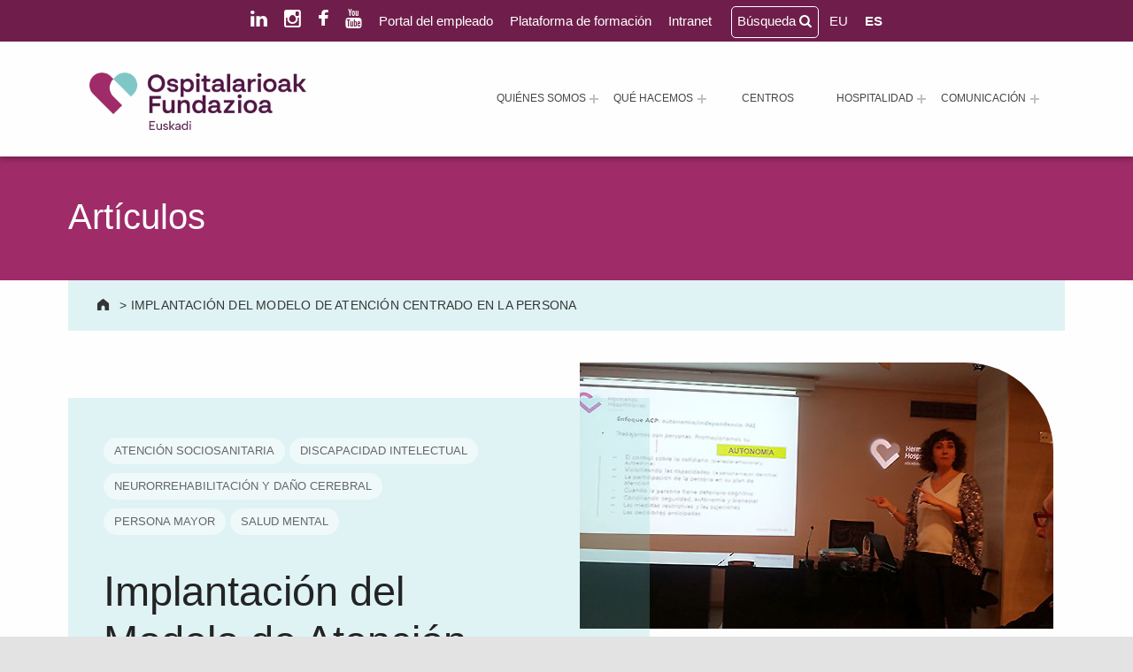

--- FILE ---
content_type: text/html; charset=UTF-8
request_url: https://ospitalarioakfundazioaeuskadi.org/es/articulo/implantacion-del-modelo-de-atencion-centrado-en-la-persona/
body_size: 24493
content:
<!doctype html>
<html lang="es-ES" prefix="og: https://ogp.me/ns#" class="no-js">

<head><style>img.lazy{min-height:1px}</style><link href="https://ospitalarioakfundazioaeuskadi.org/wp-content/plugins/w3-total-cache/pub/js/lazyload.min.js" as="script">

<script id="Cookiebot" src="https://consent.cookiebot.com/uc.js" data-cbid="d5e270dd-ea1c-44ee-9dcb-524681391d14" data-blockingmode="auto" type="text/javascript"></script>
	<meta charset="UTF-8">
	<style>img:is([sizes="auto" i], [sizes^="auto," i]) { contain-intrinsic-size: 3000px 1500px }</style>
	<link rel="alternate" hreflang="eu" href="https://ospitalarioakfundazioaeuskadi.org/eu/artikulua/pertsonarengan-oinarritutako-arreta-ereduaren-ezarpena/" />
<link rel="alternate" hreflang="es" href="https://ospitalarioakfundazioaeuskadi.org/es/articulo/implantacion-del-modelo-de-atencion-centrado-en-la-persona/" />
<link rel="alternate" hreflang="x-default" href="https://ospitalarioakfundazioaeuskadi.org/es/articulo/implantacion-del-modelo-de-atencion-centrado-en-la-persona/" />

<meta name="viewport" content="width=device-width, initial-scale=1">
<link rel="profile" href="https://gmpg.org/xfn/11">
<meta name="theme-color" content="#fefeff">
<!-- Optimización para motores de búsqueda de Rank Math -  https://rankmath.com/ -->
<title>Implantación del Modelo de Atención Centrado en la Persona - Ospitalarioak Fundazioa Euskadi (antes Aita Menni)</title>
<meta name="description" content="Trabajamos con personas y reconocemos su singularidad. Las personas usuarias se convierten en el eje central de la organización y de las actuaciones de los profesionales. Partiendo de su identidad individual, ligada a la autonomía personal y a la gestión de la vida cotidiana, procuramos que se encuentren en nuestros centros y servicios «como en casa»."/>
<meta name="robots" content="follow, index, max-snippet:-1, max-video-preview:-1, max-image-preview:large"/>
<link rel="canonical" href="https://ospitalarioakfundazioaeuskadi.org/es/articulo/implantacion-del-modelo-de-atencion-centrado-en-la-persona/" />
<meta property="og:locale" content="es_ES" />
<meta property="og:type" content="article" />
<meta property="og:title" content="Implantación del Modelo de Atención Centrado en la Persona - Ospitalarioak Fundazioa Euskadi (antes Aita Menni)" />
<meta property="og:description" content="Trabajamos con personas y reconocemos su singularidad. Las personas usuarias se convierten en el eje central de la organización y de las actuaciones de los profesionales. Partiendo de su identidad individual, ligada a la autonomía personal y a la gestión de la vida cotidiana, procuramos que se encuentren en nuestros centros y servicios «como en casa»." />
<meta property="og:url" content="https://ospitalarioakfundazioaeuskadi.org/es/articulo/implantacion-del-modelo-de-atencion-centrado-en-la-persona/" />
<meta property="og:site_name" content="Ospitalarioak Fundazioa Euskadi (antes Aita Menni)" />
<meta property="article:publisher" content="https://www.facebook.com/ospitalarioakfundazioaeuskadi" />
<meta property="article:author" content="https://www.facebook.com/ospitalarioakfundazioaeuskadi" />
<meta property="article:section" content="Calidad" />
<meta property="og:updated_time" content="2022-12-09T17:37:46+02:00" />
<meta property="og:image" content="https://ospitalarioakfundazioaeuskadi.org/wp-content/uploads/2021/10/maria-jose-nova-0-1.jpg" />
<meta property="og:image:secure_url" content="https://ospitalarioakfundazioaeuskadi.org/wp-content/uploads/2021/10/maria-jose-nova-0-1.jpg" />
<meta property="og:image:width" content="535" />
<meta property="og:image:height" content="301" />
<meta property="og:image:alt" content="Maria José Nova, autora del artículo" />
<meta property="og:image:type" content="image/jpeg" />
<meta property="article:published_time" content="2017-05-30T17:14:21+02:00" />
<meta property="article:modified_time" content="2022-12-09T17:37:46+02:00" />
<meta name="twitter:card" content="summary_large_image" />
<meta name="twitter:title" content="Implantación del Modelo de Atención Centrado en la Persona - Ospitalarioak Fundazioa Euskadi (antes Aita Menni)" />
<meta name="twitter:description" content="Trabajamos con personas y reconocemos su singularidad. Las personas usuarias se convierten en el eje central de la organización y de las actuaciones de los profesionales. Partiendo de su identidad individual, ligada a la autonomía personal y a la gestión de la vida cotidiana, procuramos que se encuentren en nuestros centros y servicios «como en casa»." />
<meta name="twitter:image" content="https://ospitalarioakfundazioaeuskadi.org/wp-content/uploads/2021/10/maria-jose-nova-0-1.jpg" />
<script type="application/ld+json" class="rank-math-schema">{"@context":"https://schema.org","@graph":[{"@type":"Place","@id":"https://ospitalarioakfundazioaeuskadi.org/es/#place/","geo":{"@type":"GeoCoordinates","latitude":"43.06566216848163","longitude":" -2.5284804069851696"},"hasMap":"https://www.google.com/maps/search/?api=1&amp;query=43.06566216848163, -2.5284804069851696","address":{"@type":"PostalAddress","streetAddress":"Barrio Gesalibar 15","addressLocality":"Arrasate / Mondrag\u00f3n","addressRegion":"Pa\u00eds Vasco","postalCode":"20500","addressCountry":"Espa\u00f1a"}},{"@type":"Organization","@id":"https://ospitalarioakfundazioaeuskadi.org/es/#organization/","name":"Ospitalarioak Fundazioa Euskadi (antes Aita Menni)","url":"https://ospitalarioakfundazioaeuskadi/es/","sameAs":["https://www.facebook.com/ospitalarioakfundazioaeuskadi","https://www.instagram.com/ospitalarioakfundazioaeuskadi/","https://www.linkedin.com/company/ospitalarioak-fundazioa-euskadi/"],"email":"recepcion.euskadi@fundacionhospitalarias.org","address":{"@type":"PostalAddress","streetAddress":"Barrio Gesalibar 15","addressLocality":"Arrasate / Mondrag\u00f3n","addressRegion":"Pa\u00eds Vasco","postalCode":"20500","addressCountry":"Espa\u00f1a"},"logo":{"@type":"ImageObject","@id":"https://ospitalarioakfundazioaeuskadi.org/es/#logo/","url":"https://ospitalarioakfundazioaeuskadi.org/wp-content/uploads/2025/01/logo-ospitalarioak-fundazioa-euskadi.png","contentUrl":"https://ospitalarioakfundazioaeuskadi.org/wp-content/uploads/2025/01/logo-ospitalarioak-fundazioa-euskadi.png","caption":"Ospitalarioak Fundazioa Euskadi (antes Aita Menni)","inLanguage":"es","width":"350","height":"93"},"contactPoint":[{"@type":"ContactPoint","telephone":"+34 943 794 411","contactType":"customer support"}],"description":"Ospitalarioak Fundazioa Euskadi (antes Aita Menni) es una entidad sin \u00e1nimo de lucro que desde 1898 trabaja en la atenci\u00f3n a personas con enfermedad mental, discapacidad intelectual o edad avanzada, y que presta servicios de rehabilitaci\u00f3n neurol\u00f3gica y atenci\u00f3n al da\u00f1o cerebral.","foundingDate":"1898","location":{"@id":"https://ospitalarioakfundazioaeuskadi.org/es/#place/"}},{"@type":"WebSite","@id":"https://ospitalarioakfundazioaeuskadi.org/es/#website/","url":"https://ospitalarioakfundazioaeuskadi.org/es/","name":"Ospitalarioak Fundazioa Euskadi (antes Aita Menni)","publisher":{"@id":"https://ospitalarioakfundazioaeuskadi.org/es/#organization/"},"inLanguage":"es"},{"@type":"ImageObject","@id":"https://ospitalarioakfundazioaeuskadi.org/wp-content/uploads/2021/10/maria-jose-nova-0-1.jpg","url":"https://ospitalarioakfundazioaeuskadi.org/wp-content/uploads/2021/10/maria-jose-nova-0-1.jpg","width":"535","height":"301","caption":"Maria Jos\u00e9 Nova, autora del art\u00edculo","inLanguage":"es"},{"@type":"WebPage","@id":"https://ospitalarioakfundazioaeuskadi.org/es/articulo/implantacion-del-modelo-de-atencion-centrado-en-la-persona/#webpage","url":"https://ospitalarioakfundazioaeuskadi.org/es/articulo/implantacion-del-modelo-de-atencion-centrado-en-la-persona/","name":"Implantaci\u00f3n del Modelo de Atenci\u00f3n Centrado en la Persona - Ospitalarioak Fundazioa Euskadi (antes Aita Menni)","datePublished":"2017-05-30T17:14:21+02:00","dateModified":"2022-12-09T17:37:46+02:00","isPartOf":{"@id":"https://ospitalarioakfundazioaeuskadi.org/es/#website/"},"primaryImageOfPage":{"@id":"https://ospitalarioakfundazioaeuskadi.org/wp-content/uploads/2021/10/maria-jose-nova-0-1.jpg"},"inLanguage":"es"},{"@type":"Person","@id":"https://ospitalarioakfundazioaeuskadi.org/es/author/gesalibar/","name":"Ospitalarioak Fundazioa Euskadi","url":"https://ospitalarioakfundazioaeuskadi.org/es/author/gesalibar/","image":{"@type":"ImageObject","@id":"https://secure.gravatar.com/avatar/0d7743b7cc222948b4012ff2b24d0554?s=96&amp;d=mm&amp;r=g","url":"https://secure.gravatar.com/avatar/0d7743b7cc222948b4012ff2b24d0554?s=96&amp;d=mm&amp;r=g","caption":"Ospitalarioak Fundazioa Euskadi","inLanguage":"es"},"sameAs":["https://ospitalarioakfundazioauskadi.org"],"worksFor":{"@id":"https://ospitalarioakfundazioaeuskadi.org/es/#organization/"}},{"@type":"Article","headline":"Implantaci\u00f3n del Modelo de Atenci\u00f3n Centrado en la Persona - Ospitalarioak Fundazioa Euskadi (antes Aita","datePublished":"2017-05-30T17:14:21+02:00","dateModified":"2022-12-09T17:37:46+02:00","author":{"@id":"https://ospitalarioakfundazioaeuskadi.org/es/author/gesalibar/","name":"Ospitalarioak Fundazioa Euskadi"},"publisher":{"@id":"https://ospitalarioakfundazioaeuskadi.org/es/#organization/"},"description":"Trabajamos con personas y reconocemos su singularidad. Las personas usuarias se convierten en el eje central de la organizaci\u00f3n y de las actuaciones de los profesionales. Partiendo de su identidad individual, ligada a la autonom\u00eda personal y a la gesti\u00f3n de la vida cotidiana, procuramos que se encuentren en nuestros centros y servicios \u00abcomo en casa\u00bb.","name":"Implantaci\u00f3n del Modelo de Atenci\u00f3n Centrado en la Persona - Ospitalarioak Fundazioa Euskadi (antes Aita","@id":"https://ospitalarioakfundazioaeuskadi.org/es/articulo/implantacion-del-modelo-de-atencion-centrado-en-la-persona/#richSnippet","isPartOf":{"@id":"https://ospitalarioakfundazioaeuskadi.org/es/articulo/implantacion-del-modelo-de-atencion-centrado-en-la-persona/#webpage"},"image":{"@id":"https://ospitalarioakfundazioaeuskadi.org/wp-content/uploads/2021/10/maria-jose-nova-0-1.jpg"},"inLanguage":"es","mainEntityOfPage":{"@id":"https://ospitalarioakfundazioaeuskadi.org/es/articulo/implantacion-del-modelo-de-atencion-centrado-en-la-persona/#webpage"}}]}</script>
<!-- /Plugin Rank Math WordPress SEO -->

<link rel='dns-prefetch' href='//cdnjs.cloudflare.com' />
<link rel='dns-prefetch' href='//maxcdn.bootstrapcdn.com' />
<link rel="alternate" type="application/rss+xml" title="Ospitalarioak Fundazioa Euskadi (antes Aita Menni) &raquo; Feed" href="https://ospitalarioakfundazioaeuskadi.org/es/feed/" />
<link rel="alternate" type="application/rss+xml" title="Ospitalarioak Fundazioa Euskadi (antes Aita Menni) &raquo; Feed de los comentarios" href="https://ospitalarioakfundazioaeuskadi.org/es/comments/feed/" />
<style id="reykjavik-text-widget-icon-fallback">.widget-symbol::before { content: "?"; font-family: inherit; }</style><link rel='stylesheet' id='toolset_bootstrap_4-css' href='https://ospitalarioakfundazioaeuskadi.org/wp-content/plugins/toolset-blocks/vendor/toolset/toolset-common/res/lib/bootstrap4/css/bootstrap.min.css?ver=4.5.3' media='screen' />
<link rel='stylesheet' id='wp-block-library-css' href='https://ospitalarioakfundazioaeuskadi.org/wp-includes/css/dist/block-library/style.min.css?ver=6.7.4' media='all' />
<link rel='stylesheet' id='mediaelement-css' href='https://ospitalarioakfundazioaeuskadi.org/wp-includes/js/mediaelement/mediaelementplayer-legacy.min.css?ver=4.2.17' media='all' />
<link rel='stylesheet' id='wp-mediaelement-css' href='https://ospitalarioakfundazioaeuskadi.org/wp-includes/js/mediaelement/wp-mediaelement.min.css?ver=6.7.4' media='all' />
<link rel='stylesheet' id='view_editor_gutenberg_frontend_assets-css' href='https://ospitalarioakfundazioaeuskadi.org/wp-content/plugins/toolset-blocks/public/css/views-frontend.css?ver=3.6.21' media='all' />
<style id='view_editor_gutenberg_frontend_assets-inline-css'>
.wpv-sort-list-dropdown.wpv-sort-list-dropdown-style-default > span.wpv-sort-list,.wpv-sort-list-dropdown.wpv-sort-list-dropdown-style-default .wpv-sort-list-item {border-color: #cdcdcd;}.wpv-sort-list-dropdown.wpv-sort-list-dropdown-style-default .wpv-sort-list-item a {color: #444;background-color: #fff;}.wpv-sort-list-dropdown.wpv-sort-list-dropdown-style-default a:hover,.wpv-sort-list-dropdown.wpv-sort-list-dropdown-style-default a:focus {color: #000;background-color: #eee;}.wpv-sort-list-dropdown.wpv-sort-list-dropdown-style-default .wpv-sort-list-item.wpv-sort-list-current a {color: #000;background-color: #eee;}
.wpv-sort-list-dropdown.wpv-sort-list-dropdown-style-default > span.wpv-sort-list,.wpv-sort-list-dropdown.wpv-sort-list-dropdown-style-default .wpv-sort-list-item {border-color: #cdcdcd;}.wpv-sort-list-dropdown.wpv-sort-list-dropdown-style-default .wpv-sort-list-item a {color: #444;background-color: #fff;}.wpv-sort-list-dropdown.wpv-sort-list-dropdown-style-default a:hover,.wpv-sort-list-dropdown.wpv-sort-list-dropdown-style-default a:focus {color: #000;background-color: #eee;}.wpv-sort-list-dropdown.wpv-sort-list-dropdown-style-default .wpv-sort-list-item.wpv-sort-list-current a {color: #000;background-color: #eee;}.wpv-sort-list-dropdown.wpv-sort-list-dropdown-style-grey > span.wpv-sort-list,.wpv-sort-list-dropdown.wpv-sort-list-dropdown-style-grey .wpv-sort-list-item {border-color: #cdcdcd;}.wpv-sort-list-dropdown.wpv-sort-list-dropdown-style-grey .wpv-sort-list-item a {color: #444;background-color: #eeeeee;}.wpv-sort-list-dropdown.wpv-sort-list-dropdown-style-grey a:hover,.wpv-sort-list-dropdown.wpv-sort-list-dropdown-style-grey a:focus {color: #000;background-color: #e5e5e5;}.wpv-sort-list-dropdown.wpv-sort-list-dropdown-style-grey .wpv-sort-list-item.wpv-sort-list-current a {color: #000;background-color: #e5e5e5;}
.wpv-sort-list-dropdown.wpv-sort-list-dropdown-style-default > span.wpv-sort-list,.wpv-sort-list-dropdown.wpv-sort-list-dropdown-style-default .wpv-sort-list-item {border-color: #cdcdcd;}.wpv-sort-list-dropdown.wpv-sort-list-dropdown-style-default .wpv-sort-list-item a {color: #444;background-color: #fff;}.wpv-sort-list-dropdown.wpv-sort-list-dropdown-style-default a:hover,.wpv-sort-list-dropdown.wpv-sort-list-dropdown-style-default a:focus {color: #000;background-color: #eee;}.wpv-sort-list-dropdown.wpv-sort-list-dropdown-style-default .wpv-sort-list-item.wpv-sort-list-current a {color: #000;background-color: #eee;}.wpv-sort-list-dropdown.wpv-sort-list-dropdown-style-grey > span.wpv-sort-list,.wpv-sort-list-dropdown.wpv-sort-list-dropdown-style-grey .wpv-sort-list-item {border-color: #cdcdcd;}.wpv-sort-list-dropdown.wpv-sort-list-dropdown-style-grey .wpv-sort-list-item a {color: #444;background-color: #eeeeee;}.wpv-sort-list-dropdown.wpv-sort-list-dropdown-style-grey a:hover,.wpv-sort-list-dropdown.wpv-sort-list-dropdown-style-grey a:focus {color: #000;background-color: #e5e5e5;}.wpv-sort-list-dropdown.wpv-sort-list-dropdown-style-grey .wpv-sort-list-item.wpv-sort-list-current a {color: #000;background-color: #e5e5e5;}.wpv-sort-list-dropdown.wpv-sort-list-dropdown-style-blue > span.wpv-sort-list,.wpv-sort-list-dropdown.wpv-sort-list-dropdown-style-blue .wpv-sort-list-item {border-color: #0099cc;}.wpv-sort-list-dropdown.wpv-sort-list-dropdown-style-blue .wpv-sort-list-item a {color: #444;background-color: #cbddeb;}.wpv-sort-list-dropdown.wpv-sort-list-dropdown-style-blue a:hover,.wpv-sort-list-dropdown.wpv-sort-list-dropdown-style-blue a:focus {color: #000;background-color: #95bedd;}.wpv-sort-list-dropdown.wpv-sort-list-dropdown-style-blue .wpv-sort-list-item.wpv-sort-list-current a {color: #000;background-color: #95bedd;}
</style>
<style id='classic-theme-styles-inline-css'>
/*! This file is auto-generated */
.wp-block-button__link{color:#fff;background-color:#32373c;border-radius:9999px;box-shadow:none;text-decoration:none;padding:calc(.667em + 2px) calc(1.333em + 2px);font-size:1.125em}.wp-block-file__button{background:#32373c;color:#fff;text-decoration:none}
</style>
<link rel='stylesheet' id='wpml-menu-item-0-css' href='https://ospitalarioakfundazioaeuskadi.org/wp-content/plugins/sitepress-multilingual-cms/templates/language-switchers/menu-item/style.min.css?ver=1' media='all' />
<link rel='stylesheet' id='lightbox-css-css' href='//cdnjs.cloudflare.com/ajax/libs/lightbox2/2.10.0/css/lightbox.min.css?ver=6.7.4' media='all' />
<link rel='stylesheet' id='load-fa-css' href='https://maxcdn.bootstrapcdn.com/font-awesome/4.1.0/css/font-awesome.min.css?ver=6.7.4' media='all' />
<style id='wp-global-styles-inline-css'>
:root{--wp--preset--aspect-ratio--square: 1;--wp--preset--aspect-ratio--4-3: 4/3;--wp--preset--aspect-ratio--3-4: 3/4;--wp--preset--aspect-ratio--3-2: 3/2;--wp--preset--aspect-ratio--2-3: 2/3;--wp--preset--aspect-ratio--16-9: 16/9;--wp--preset--aspect-ratio--9-16: 9/16;--wp--preset--color--black: #000000;--wp--preset--color--cyan-bluish-gray: #abb8c3;--wp--preset--color--white: #ffffff;--wp--preset--color--pale-pink: #f78da7;--wp--preset--color--vivid-red: #cf2e2e;--wp--preset--color--luminous-vivid-orange: #ff6900;--wp--preset--color--luminous-vivid-amber: #fcb900;--wp--preset--color--light-green-cyan: #7bdcb5;--wp--preset--color--vivid-green-cyan: #00d084;--wp--preset--color--pale-cyan-blue: #8ed1fc;--wp--preset--color--vivid-cyan-blue: #0693e3;--wp--preset--color--vivid-purple: #9b51e0;--wp--preset--color--color-intro-overlay-background-mod: #0f1732;--wp--preset--color--color-header-headings-mod: #232324;--wp--preset--color--color-header-text-mod: #535354;--wp--preset--color--color-content-text-mod: #555555;--wp--preset--color--color-accent-mod: #6f1e4b;--wp--preset--color--color-intro-widgets-text-mod: #d3d3d4;--wp--preset--color--color-footer-text-mod: #eeeeee;--wp--preset--color--color-intro-background-mod: #fafafb;--wp--preset--color--color-accent-text-mod: #fefeff;--wp--preset--color--color-intro-headings-mod: #ffffff;--wp--preset--gradient--vivid-cyan-blue-to-vivid-purple: linear-gradient(135deg,rgba(6,147,227,1) 0%,rgb(155,81,224) 100%);--wp--preset--gradient--light-green-cyan-to-vivid-green-cyan: linear-gradient(135deg,rgb(122,220,180) 0%,rgb(0,208,130) 100%);--wp--preset--gradient--luminous-vivid-amber-to-luminous-vivid-orange: linear-gradient(135deg,rgba(252,185,0,1) 0%,rgba(255,105,0,1) 100%);--wp--preset--gradient--luminous-vivid-orange-to-vivid-red: linear-gradient(135deg,rgba(255,105,0,1) 0%,rgb(207,46,46) 100%);--wp--preset--gradient--very-light-gray-to-cyan-bluish-gray: linear-gradient(135deg,rgb(238,238,238) 0%,rgb(169,184,195) 100%);--wp--preset--gradient--cool-to-warm-spectrum: linear-gradient(135deg,rgb(74,234,220) 0%,rgb(151,120,209) 20%,rgb(207,42,186) 40%,rgb(238,44,130) 60%,rgb(251,105,98) 80%,rgb(254,248,76) 100%);--wp--preset--gradient--blush-light-purple: linear-gradient(135deg,rgb(255,206,236) 0%,rgb(152,150,240) 100%);--wp--preset--gradient--blush-bordeaux: linear-gradient(135deg,rgb(254,205,165) 0%,rgb(254,45,45) 50%,rgb(107,0,62) 100%);--wp--preset--gradient--luminous-dusk: linear-gradient(135deg,rgb(255,203,112) 0%,rgb(199,81,192) 50%,rgb(65,88,208) 100%);--wp--preset--gradient--pale-ocean: linear-gradient(135deg,rgb(255,245,203) 0%,rgb(182,227,212) 50%,rgb(51,167,181) 100%);--wp--preset--gradient--electric-grass: linear-gradient(135deg,rgb(202,248,128) 0%,rgb(113,206,126) 100%);--wp--preset--gradient--midnight: linear-gradient(135deg,rgb(2,3,129) 0%,rgb(40,116,252) 100%);--wp--preset--font-size--small: 15px;--wp--preset--font-size--medium: 20px;--wp--preset--font-size--large: 25px;--wp--preset--font-size--x-large: 42px;--wp--preset--font-size--extra-small: 11px;--wp--preset--font-size--normal: 18px;--wp--preset--font-size--extra-large: 29px;--wp--preset--font-size--display-1: 47px;--wp--preset--font-size--display-2: 60px;--wp--preset--font-size--display-3: 76px;--wp--preset--font-size--display-4: 97px;--wp--preset--spacing--20: 0.44rem;--wp--preset--spacing--30: 0.67rem;--wp--preset--spacing--40: 1rem;--wp--preset--spacing--50: 1.5rem;--wp--preset--spacing--60: 2.25rem;--wp--preset--spacing--70: 3.38rem;--wp--preset--spacing--80: 5.06rem;--wp--preset--shadow--natural: 6px 6px 9px rgba(0, 0, 0, 0.2);--wp--preset--shadow--deep: 12px 12px 50px rgba(0, 0, 0, 0.4);--wp--preset--shadow--sharp: 6px 6px 0px rgba(0, 0, 0, 0.2);--wp--preset--shadow--outlined: 6px 6px 0px -3px rgba(255, 255, 255, 1), 6px 6px rgba(0, 0, 0, 1);--wp--preset--shadow--crisp: 6px 6px 0px rgba(0, 0, 0, 1);}:where(.is-layout-flex){gap: 0.5em;}:where(.is-layout-grid){gap: 0.5em;}:root .is-layout-flex{display: flex;}.is-layout-flex{flex-wrap: wrap;align-items: center;}.is-layout-flex > :is(*, div){margin: 0;}:root .is-layout-grid{display: grid;}.is-layout-grid > :is(*, div){margin: 0;}:where(.wp-block-columns.is-layout-flex){gap: 2em;}:where(.wp-block-columns.is-layout-grid){gap: 2em;}:where(.wp-block-post-template.is-layout-flex){gap: 1.25em;}:where(.wp-block-post-template.is-layout-grid){gap: 1.25em;}.has-black-color[class]{color: var(--wp--preset--color--black);}.has-cyan-bluish-gray-color[class]{color: var(--wp--preset--color--cyan-bluish-gray);}.has-white-color[class]{color: var(--wp--preset--color--white);}.has-pale-pink-color[class]{color: var(--wp--preset--color--pale-pink);}.has-vivid-red-color[class]{color: var(--wp--preset--color--vivid-red);}.has-luminous-vivid-orange-color[class]{color: var(--wp--preset--color--luminous-vivid-orange);}.has-luminous-vivid-amber-color[class]{color: var(--wp--preset--color--luminous-vivid-amber);}.has-light-green-cyan-color[class]{color: var(--wp--preset--color--light-green-cyan);}.has-vivid-green-cyan-color[class]{color: var(--wp--preset--color--vivid-green-cyan);}.has-pale-cyan-blue-color[class]{color: var(--wp--preset--color--pale-cyan-blue);}.has-vivid-cyan-blue-color[class]{color: var(--wp--preset--color--vivid-cyan-blue);}.has-vivid-purple-color[class]{color: var(--wp--preset--color--vivid-purple);}.has-black-background-color[class]{background-color: var(--wp--preset--color--black);}.has-cyan-bluish-gray-background-color[class]{background-color: var(--wp--preset--color--cyan-bluish-gray);}.has-white-background-color[class]{background-color: var(--wp--preset--color--white);}.has-pale-pink-background-color[class]{background-color: var(--wp--preset--color--pale-pink);}.has-vivid-red-background-color[class]{background-color: var(--wp--preset--color--vivid-red);}.has-luminous-vivid-orange-background-color[class]{background-color: var(--wp--preset--color--luminous-vivid-orange);}.has-luminous-vivid-amber-background-color[class]{background-color: var(--wp--preset--color--luminous-vivid-amber);}.has-light-green-cyan-background-color[class]{background-color: var(--wp--preset--color--light-green-cyan);}.has-vivid-green-cyan-background-color[class]{background-color: var(--wp--preset--color--vivid-green-cyan);}.has-pale-cyan-blue-background-color[class]{background-color: var(--wp--preset--color--pale-cyan-blue);}.has-vivid-cyan-blue-background-color[class]{background-color: var(--wp--preset--color--vivid-cyan-blue);}.has-vivid-purple-background-color[class]{background-color: var(--wp--preset--color--vivid-purple);}.has-black-border-color[class]{border-color: var(--wp--preset--color--black);}.has-cyan-bluish-gray-border-color[class]{border-color: var(--wp--preset--color--cyan-bluish-gray);}.has-white-border-color[class]{border-color: var(--wp--preset--color--white);}.has-pale-pink-border-color[class]{border-color: var(--wp--preset--color--pale-pink);}.has-vivid-red-border-color[class]{border-color: var(--wp--preset--color--vivid-red);}.has-luminous-vivid-orange-border-color[class]{border-color: var(--wp--preset--color--luminous-vivid-orange);}.has-luminous-vivid-amber-border-color[class]{border-color: var(--wp--preset--color--luminous-vivid-amber);}.has-light-green-cyan-border-color[class]{border-color: var(--wp--preset--color--light-green-cyan);}.has-vivid-green-cyan-border-color[class]{border-color: var(--wp--preset--color--vivid-green-cyan);}.has-pale-cyan-blue-border-color[class]{border-color: var(--wp--preset--color--pale-cyan-blue);}.has-vivid-cyan-blue-border-color[class]{border-color: var(--wp--preset--color--vivid-cyan-blue);}.has-vivid-purple-border-color[class]{border-color: var(--wp--preset--color--vivid-purple);}.has-vivid-cyan-blue-to-vivid-purple-gradient-background{background: var(--wp--preset--gradient--vivid-cyan-blue-to-vivid-purple);}.has-light-green-cyan-to-vivid-green-cyan-gradient-background{background: var(--wp--preset--gradient--light-green-cyan-to-vivid-green-cyan);}.has-luminous-vivid-amber-to-luminous-vivid-orange-gradient-background{background: var(--wp--preset--gradient--luminous-vivid-amber-to-luminous-vivid-orange);}.has-luminous-vivid-orange-to-vivid-red-gradient-background{background: var(--wp--preset--gradient--luminous-vivid-orange-to-vivid-red);}.has-very-light-gray-to-cyan-bluish-gray-gradient-background{background: var(--wp--preset--gradient--very-light-gray-to-cyan-bluish-gray);}.has-cool-to-warm-spectrum-gradient-background{background: var(--wp--preset--gradient--cool-to-warm-spectrum);}.has-blush-light-purple-gradient-background{background: var(--wp--preset--gradient--blush-light-purple);}.has-blush-bordeaux-gradient-background{background: var(--wp--preset--gradient--blush-bordeaux);}.has-luminous-dusk-gradient-background{background: var(--wp--preset--gradient--luminous-dusk);}.has-pale-ocean-gradient-background{background: var(--wp--preset--gradient--pale-ocean);}.has-electric-grass-gradient-background{background: var(--wp--preset--gradient--electric-grass);}.has-midnight-gradient-background{background: var(--wp--preset--gradient--midnight);}.has-small-font-size{font-size: var(--wp--preset--font-size--small);}.has-medium-font-size{font-size: var(--wp--preset--font-size--medium);}.has-large-font-size{font-size: var(--wp--preset--font-size--large);}.has-x-large-font-size{font-size: var(--wp--preset--font-size--x-large);}
</style>
<link rel='stylesheet' id='genericons-neue-css' href='https://ospitalarioakfundazioaeuskadi.org/wp-content/themes/reykjavik/assets/fonts/genericons-neue/genericons-neue.css?ver=2.0.4' media='screen' />
<link rel='stylesheet' id='reykjavik-stylesheet-global-css' href='https://ospitalarioakfundazioaeuskadi.org/wp-content/themes/reykjavik/assets/css/main.css?ver=2.0.4' media='screen' />
<link rel='stylesheet' id='reykjavik-stylesheet-blocks-css' href='https://ospitalarioakfundazioaeuskadi.org/wp-content/themes/reykjavik/assets/css/blocks.css?ver=2.0.4' media='screen' />
<style id='reykjavik-inline-css'>
/* START CSS variables */
:root { 
--custom_logo_height: 65px; --color_accent: #6f1e4b; --color_intro_headings: #ffffff; --color_content_text: #555555; --color_content_text--a20: rgba(85,85,85,0.2); --color_footer_background: #6f1e4b; --color_footer_text: #eeeeee; --color_footer_text--a20: rgba(238,238,238,0.2); --footer_image_repeat: no-repeat; --layout_width_content: 1440px; --typography_fonts_text: "Albert Sans", "Roboto", "Helvetica Neue", "Arial", sans-serif; --typography_fonts_headings: "Albert Sans", "Roboto", "Helvetica Neue", "Arial", sans-serif; --typography_fonts_logo: "Albert Sans", "Roboto", "Helvetica Neue", "Arial", sans-serif;
}
/* END CSS variables */
.site-footer:not(.is-customize-preview)::before { display: none; }
</style>
<link rel='stylesheet' id='reykjavik-stylesheet-css' href='https://ospitalarioakfundazioaeuskadi.org/wp-content/themes/hospitalarias/style.css?ver=6.7.4' media='all' />
<script src="https://ospitalarioakfundazioaeuskadi.org/wp-content/plugins/toolset-blocks/vendor/toolset/common-es/public/toolset-common-es-frontend.js?ver=175000" id="toolset-common-es-frontend-js"></script>
<script src="https://ospitalarioakfundazioaeuskadi.org/wp-includes/js/jquery/jquery.min.js?ver=3.7.1" id="jquery-core-js"></script>
<script src="https://ospitalarioakfundazioaeuskadi.org/wp-includes/js/jquery/jquery-migrate.min.js?ver=3.4.1" id="jquery-migrate-js"></script>
<script src="https://ospitalarioakfundazioaeuskadi.org/wp-content/themes/reykjavik/library/js/vendors/css-vars-ponyfill/css-vars-ponyfill.min.js?ver=v2.4.7" id="css-vars-ponyfill-js"></script>
<script id="css-vars-ponyfill-js-after">
window.onload = function() {
	cssVars( {
		onlyVars: true,
		exclude: 'link:not([href^="https://ospitalarioakfundazioaeuskadi.org/wp-content/themes"])'
	} );
};
</script>
<script src="//cdnjs.cloudflare.com/ajax/libs/lightbox2/2.10.0/js/lightbox.min.js?ver=6.7.4" id="lightbox-js-js"></script>
<script src="https://ospitalarioakfundazioaeuskadi.org/wp-content/themes/hospitalarias/assets/js/lightbox-init.js?ver=6.7.4" id="lightbox-init-js"></script>
<script id="a11y-menu-js-extra">
var a11yMenuConfig = {"mode":["esc","button"],"menu_selector":".toggle-sub-menus","button_attributes":{"class":"button-toggle-sub-menu","aria-label":{"collapse":"Cerrar el men\u00fa: %s","expand":"Abrir el men\u00fa: %s"}}};
</script>
<script src="https://ospitalarioakfundazioaeuskadi.org/wp-content/themes/reykjavik/assets/js/vendors/a11y-menu/a11y-menu.dist.min.js?ver=2.0.4" id="a11y-menu-js"></script>
<script></script><link rel="https://api.w.org/" href="https://ospitalarioakfundazioaeuskadi.org/es/wp-json/" /><link rel="alternate" title="JSON" type="application/json" href="https://ospitalarioakfundazioaeuskadi.org/es/wp-json/wp/v2/articulo/56802" /><link rel="EditURI" type="application/rsd+xml" title="RSD" href="https://ospitalarioakfundazioaeuskadi.org/xmlrpc.php?rsd" />
<meta name="generator" content="WordPress 6.7.4" />
<link rel='shortlink' href='https://ospitalarioakfundazioaeuskadi.org/es/?p=56802' />
<link rel="alternate" title="oEmbed (JSON)" type="application/json+oembed" href="https://ospitalarioakfundazioaeuskadi.org/es/wp-json/oembed/1.0/embed?url=https%3A%2F%2Fospitalarioakfundazioaeuskadi.org%2Fes%2Farticulo%2Fimplantacion-del-modelo-de-atencion-centrado-en-la-persona%2F" />
<link rel="alternate" title="oEmbed (XML)" type="text/xml+oembed" href="https://ospitalarioakfundazioaeuskadi.org/es/wp-json/oembed/1.0/embed?url=https%3A%2F%2Fospitalarioakfundazioaeuskadi.org%2Fes%2Farticulo%2Fimplantacion-del-modelo-de-atencion-centrado-en-la-persona%2F&#038;format=xml" />
<meta name="generator" content="WPML ver:4.8.6 stt:16,2;" />

<!-- Google Tag Manager UA-3-->
<script>(function(w,d,s,l,i){w[l]=w[l]||[];w[l].push({'gtm.start':
new Date().getTime(),event:'gtm.js'});var f=d.getElementsByTagName(s)[0],
j=d.createElement(s),dl=l!='dataLayer'?'&l='+l:'';j.async=true;j.src=
'https://www.googletagmanager.com/gtm.js?id='+i+dl;f.parentNode.insertBefore(j,f);
})(window,document,'script','dataLayer','GTM-5SGQ6FT');</script>
<!-- End Google Tag Manager -->
<!-- Google tag (gtag.js) UA nueva y GA4 -->
<script async src="https://www.googletagmanager.com/gtag/js?id=G-FGZ6EC8CMW"></script>
<script>
  window.dataLayer = window.dataLayer || [];
  function gtag(){dataLayer.push(arguments);}
  gtag('js', new Date());

  gtag('config', 'G-FGZ6EC8CMW');
</script>
<!-- Fin Google tag (gtag.js) nueva -->


<!-- Script para evitar .vc_hidden -->
        <script>
        (function() {
          const waitForView = setInterval(() => {
            const row = document.querySelector('.vc_row[data-vc-full-width][data-vc-full-width-init="false"].vc_hidden');

            if (row) {
              row.classList.remove('vc_hidden');
              row.setAttribute('data-vc-full-width-init', 'true');
              row.style.position = 'relative';
              row.style.left = '0';
              row.style.width = '100%';
              row.style.boxSizing = 'border-box';

              if (typeof vc_js === 'function') vc_js();

              clearInterval(waitForView);
            }
          }, 500);
        })();
        </script>
<!-- Fin Script para evitar .vc_hidden -->	


<!-- Slick -->
<link rel="stylesheet" type="text/css" href="https://ospitalarioakfundazioaeuskadi.org/wp-content/librerias/slick/slick/slick.css"/>
<link rel="stylesheet" type="text/css" href="https://ospitalarioakfundazioaeuskadi.org/wp-content/librerias/slick/slick/slick-theme.css"/>

<script type="text/javascript" src="//code.jquery.com/jquery-1.11.0.min.js"></script>
<script type="text/javascript" src="//code.jquery.com/jquery-migrate-1.2.1.min.js"></script>
<script type="text/javascript" src="https://ospitalarioakfundazioaeuskadi.org/wp-content/librerias/slick/slick/slick.min.js"></script>

<script>$(document).ready(function(){
  $('.sli').slick({ //Para noticias
	  adaptiveHeight: true,
	  slidesToShow:4,
	  slidesToScroll: 1,
	  	  autoplay:false,
	autoplaySpeed:5000,
	  responsive: [{
        breakpoint: 1200,
        settings: {
            slidesToShow: 3,
			slidesToScroll: 1,
			adaptiveHeight: true
        }
		  }, {
		  breakpoint: 990,
        settings: {
            slidesToShow: 2,
			slidesToScroll: 1,
			adaptiveHeight: true
        }
    }, {
        breakpoint: 768,
        settings: {
            slidesToShow: 1,
			slidesToScroll: 1,
			adaptiveHeight: true
        }
    }]
	  
  });
});
</script>

<script>$(document).ready(function(){
  $('.sli-a').slick({ //Para artículos
	  slidesToShow:4,
	  slidesToScroll: 4,
	  adaptiveHeight: true,
	  responsive: [{
          breakpoint: 1200,
        settings: {
            slidesToShow: 3,
			slidesToScroll: 3,
			adaptiveHeight: true
        }
		  }, {
			  breakpoint: 990,
        settings: {
			adaptiveHeight: true,
            slidesToShow: 2,
			slidesToScroll: 2
        }
    }, {
        breakpoint: 768,
        settings: {
			adaptiveHeight: true,
            slidesToShow: 1,
			slidesToScroll: 1
        }
    }]
	  
  });
});
</script>

<script>$(document).ready(function(){
  $('.sli-i').slick({ //Para imágenes de un centro
	  adaptiveHeight: true,
	  slidesToShow:3,
	  slidesToScroll: 3,
	  responsive: [{
        breakpoint: 1024,
        settings: {
            slidesToShow: 2,
			slidesToScroll: 2,
			adaptiveHeight: true
        }
    }, {
        breakpoint: 768,
        settings: {
            slidesToShow: 1,
			slidesToScroll: 1,
			adaptiveHeight: true
        }
    }]
	  
  });
});
</script>
<!-- Fin Slick -->

 <script> window.addEventListener("load",function(){ var c={script:false,link:false}; function ls(s) { if(!['script','link'].includes(s)||c[s]){return;}c[s]=true; var d=document,f=d.getElementsByTagName(s)[0],j=d.createElement(s); if(s==='script'){j.async=true;j.src='https://ospitalarioakfundazioaeuskadi.org/wp-content/plugins/toolset-blocks/vendor/toolset/blocks/public/js/frontend.js?v=1.6.17';}else{ j.rel='stylesheet';j.href='https://ospitalarioakfundazioaeuskadi.org/wp-content/plugins/toolset-blocks/vendor/toolset/blocks/public/css/style.css?v=1.6.17';} f.parentNode.insertBefore(j, f); }; function ex(){ls('script');ls('link')} window.addEventListener("scroll", ex, {once: true}); if (('IntersectionObserver' in window) && ('IntersectionObserverEntry' in window) && ('intersectionRatio' in window.IntersectionObserverEntry.prototype)) { var i = 0, fb = document.querySelectorAll("[class^='tb-']"), o = new IntersectionObserver(es => { es.forEach(e => { o.unobserve(e.target); if (e.intersectionRatio > 0) { ex();o.disconnect();}else{ i++;if(fb.length>i){o.observe(fb[i])}} }) }); if (fb.length) { o.observe(fb[i]) } } }) </script>
	<noscript>
		<link rel="stylesheet" href="https://ospitalarioakfundazioaeuskadi.org/wp-content/plugins/toolset-blocks/vendor/toolset/blocks/public/css/style.css">
	</noscript><meta name="generator" content="Powered by WPBakery Page Builder - drag and drop page builder for WordPress."/>
<link rel="icon" href="https://ospitalarioakfundazioaeuskadi.org/wp-content/uploads/2025/04/cropped-fh-favicon-2-32x32.png" sizes="32x32" />
<link rel="icon" href="https://ospitalarioakfundazioaeuskadi.org/wp-content/uploads/2025/04/cropped-fh-favicon-2-192x192.png" sizes="192x192" />
<link rel="apple-touch-icon" href="https://ospitalarioakfundazioaeuskadi.org/wp-content/uploads/2025/04/cropped-fh-favicon-2-180x180.png" />
<meta name="msapplication-TileImage" content="https://ospitalarioakfundazioaeuskadi.org/wp-content/uploads/2025/04/cropped-fh-favicon-2-270x270.png" />
		<style id="wp-custom-css">
			/* Evita que desaparezcan los artículos relacionados en castellano */
#relacionados-row {
  opacity: 1 !important;
}





.custom-logo {max-height:65px;margin-top:20px;margin-bottom:50px;}

.secondary-navigation {background-color: #6F1E4B;}



.dos-menu:before, .tres-menu:before, .cuarto-menu:before, .uno-menu:before, .quinto-menu:before, .dos-menu:hover:before, .tres-menu:hover:before, .cuarto-menu:hover:before, .uno-menu:hover:before, .quinto-menu:hover:before {background-image:none;}
#menu-primary li.menu-item:not(:first-child) {
        border-left: 0px;
    }
.toggle-sub-menus .button-toggle-sub-menu {border:0;}

.destacado h3, .diapo h3, .acord h3, .rmf-20 h3 {font-size:1.3em;}

.social-share-wrapper {
    display: flex;
    flex-direction: row;
    gap: 1em;
    align-items: center;
	max-width:850px;
	margin:6px auto;
}

.social-share-button {
    display: flex;
    border: solid 0.5px rgba(0, 0, 0, 0.5);
    border-radius: 61px;
    width: fit-content;
    padding: 0.75em;
}

.social-share-button svg {
    width: 1em;
    height: 1em;
    fill: black;
}


/* MODAL DE PORTADA */

/* Fondo del overlay (te faltaba la propiedad) */
.a-modal{
  position:fixed; inset:0;
  background: rgba(0,0,0,.6) !important;
  z-index: 2147483647 !important; /* tope */
}

/* La tarjeta y el botón de cierre, también al tope */
.a-modal__content,
.a-modal__close{
  position:fixed; /* evitamos que un padre con transform cree contexto */
  z-index: 2147483647 !important;
}

/* Cuando el modal esté abierto, baja cualquier z-index “local” molesto */
html.modal-open .lema-2,
html.modal-open .a-columna-1,
html.modal-open .a-columna-2,
html.modal-open #cab{
  z-index:auto !important;
}

/* ESQUINA REDONDA */
.esq-r img, .lista-cell-1 img, .slick-slide img, .alter, .entry-content img, div.diapo.slick-slide.slick-current.slick-active > figure > a > img {border-radius: 0 100px 0 0;}
.icono-por img {border-radius:0;}
 
/* Cancela esquina redonda en fotos de autores y en fotos de galería */
.autor img, .autor-1 img, .autor-2 img {
    border-radius: 100px !important;
    width: 80px;
}
.gallery-icon img {
  border-radius: 0 !important;}
.entry-content a > img.size-medium, .entry-content a > img.size-thumbnail {
  border-radius: 0 !important;padding-bottom:5px;}



/* HERO */


/* OVERLAY VIDEO SOBRE IMAGEN */

.contenedor-imagen {
    position: relative;
    display: inline-block;
}

.contenedor-imagen img {
    display: block;
    width: 100%; /* La imagen ocupará todo el ancho disponible en su contenedor */
    height: auto; /* Mantiene la proporción de la imagen */
}

.capa-video {
    position: absolute;
    top: 0;
    left: 0;
    width: 100%; /* El overlay cubrirá el 100% del ancho de la imagen */
    height: 100%; /* El overlay cubrirá el 100% de la altura de la imagen */
    background: rgba(0, 0, 0, 0.5); /* Efecto de oscurecimiento */
    display: flex;
    justify-content: center;
    align-items: center;
    opacity: 0.5;
    transition: opacity 0.3s ease;
}

.contenedor-imagen:hover .overlay {
    opacity: 1;
}

.video-icon {
    font-size: 100px;
    color: white;
    font-weight: bold;
}

/* .caption {
    text-align: center;
    font-size: 14px;
    color: #666;
} */

/* HOTFIX BLOQUE ARTICULOS DESAPARECE EN PORTADA ES */

.lang-es #wpv-view-layout-72374.vc_hidden,
.lang-es #wpv-view-layout-72374 .sli-a.vc_hidden {
  display: block !important;
  visibility: visible !important;
  opacity: 1 !important;
}

/* MENÚ */

/* Busqueda con recuadro ES y EU */
#menu-item-54387, #menu-item-55593 {
    border:1px solid white;
    border-radius: 5px;
    padding-bottom: -2px !important;
    margin-left: 10px;
	margin-bottom: 4px
}

/* TABLAS DE CONTENIDOS */

.toc {
  position: sticky;
  top: 1rem;                  /* ajusta si tienes header fijo */
  max-height: calc(100vh - 2rem);
  overflow: auto;
  padding: 1rem 1.25rem;
  border: 1px solid #e5e7eb;  /* gris claro */
  border-radius: 0.75rem;
  background: #ffffff;
  box-shadow: 0 1px 2px rgba(0,0,0,.04);
  font-size: 0.95rem;
}

.toc__title {
  margin: 0 0 .5rem 0;
  font-size: 1rem;
  font-weight: 700;
}

.toc__list {
  margin: 0;
  padding-left: 1rem;         /* sangría base */
}

.toc__list > li {
  margin: .35rem 0;
}

.toc a {
  display: inline-block;
  line-height: 1.35;
  text-decoration: none;
  border-bottom: 1px solid transparent;
}

.toc a:hover,
.toc a:focus {
  border-bottom-color: currentColor;
  outline: none;
}

/* Subniveles ordenados */
.toc ol ol {
  margin-top: .35rem;
  padding-left: 1rem;
  border-left: 2px solid #f3f4f6;
}

/* Link activo (JS añade .is-active) */
.toc a.is-active {
  font-weight: 700;
}


/* BREAKPOINTS */

@media (min-width: 1531px) {
	#cab {background-image:url(https://ospitalarioakfundazioaeuskadi.org/wp-content/uploads/2025/10/7-scaled.webp);
	background-position:center right;
	background-size:80%;
	background-repeat:no-repeat;
	max-height:900px;
	}

}

@media (min-width:1261px) and (max-width: 1530px) {
#cab {background-image:url(https://ospitalarioakfundazioaeuskadi.org/wp-content/uploads/2025/10/7-scaled.webp);
	background-position:bottom -50;
	background-size:110%;
	background-repeat:no-repeat;
	}
}

@media (min-width:1025px) and (max-width: 1260px) {
div.hoja {width:100%; float:right;
	} 
		#cab {background-image:url(https://ospitalarioakfundazioaeuskadi.org/wp-content/uploads/2025/10/7-scaled.webp);
	background-position-y:bottom;
background-position-x:-130px;
	background-size:130%;
	background-repeat:no-repeat;
	max-height:800px;}
}

@media (min-width:993px) and (max-width:1024px) {
	#cab { background-image:url(https://ospitalarioakfundazioaeuskadi.org/wp-content/themes/hospitalarias/img-header/7-992.webp);
	background-position-y:bottom;
background-position-x:340px;
	background-size:80%;
	background-repeat:no-repeat;
	max-height:800px;
	}
}

@media (max-width: 1238px) {
	.alter-1-icon {padding: 40px 80px 40px 40px;}
}
@media (max-width: 1024px) {
			
	.alter-1-icon {padding: 40px 40px 40px 40px;}
	.que	.vc_col-sm-pull-6 {right:50%;} 
.que	.vc_col-sm-push-6 {left:50%;}
.que	.vc_col-sm-6 {width:50%;}
}

@media (min-width:993px) {
	div.a-columna-3a { display:block !important; }       /* el modal podrá verse */
  div.a-columna-3a > figure{ display:none !important; }/* ocultas la imagen en desktop */
}

@media (max-width:992px) {
	
.header-layout-fullwidth .site-header-inner {
    padding-top: 50px;text-align:center;
}	
	.hero-1 {padding-left:20px;padding-right:20px;}
	.alter-1-icon {
        padding: 40px 140px 40px 40px;
    }
.vc_col-sm-6 {width:100%;}
.vc_col-sm-pull-6 {right:0;} 
.vc_col-sm-push-6 {left:0;}
	.alter-1-icon {width:100%;}
	
.custom-logo {max-height:65px;margin-top:10px;margin-bottom:50px;}
	
		#cab {background-image:none !important;)
	}
	#cab > div > div > div > div > div > div > div.a-columna-2.cabe > div > figure {padding-bottom:0px;margin-bottom:-20px !important;}
	
		.lema-2 {padding:0;z-index:10 !important;}
	.a-columna-2 {box-shadow:none;background-color: transparent;z-index:1 !important;margin-right:-40px;}
	div.a-columna-3a > figure {z-index:1 !important;}
	
	/* Fondo azul en featured-image en columna */	

.entry-content figure {background-color:rgba(120,205,209,0.23);}
figcaption {background-color:white;}
	#cab > div > div > div > div > div > div > div.a-columna-2.cabe > div > figure {background-color:transparent !important;}
	
	
	/* El figure deja de flotar y ocupa 100% */
  .wp-caption.alignright {
    float: none;
    margin: 0 0 1.5rem 0;
    width: 100%;
    max-width: 100%;
  }

  /* La imagen también ocupa el 100% */
  .wp-caption.alignright img {
    display: block;
    width: 100%;
    max-width: 100%;
    height: auto;
  }

  /* Opcional: simular alignnone / size-full */
  .wp-caption.alignright {
    text-align: left; /* o center, según tu tema */
  }

}


@media (max-width:768px) {
.header-layout-fullwidth .site-header-inner {
    padding-top: 50px;text-align:center;
}	
		 .site-branding {margin-top:0;width:100%;}
}



@media (min-width:426px) and (max-width: 768px) {
	
div.hoja {margin:0 auto;width:50%;} 
		#cabe {
    padding-top:460px !important;
}

	.header-layout-fullwidth .site-header-inner {
    padding-top: 50px;
}


 @media (max-width: 425px) {


	 
	 .header-layout-fullwidth .site-header-inner {
    padding-top: 50px;text-align:center;
}
	.a-columna-1 {padding-top:300px;background-color:transparent !important;z-index:10000 !important;}
	
	.lema-2 {padding:0;font-size: 75%;}
}


@media (max-width: 375px) { 

		.lema-2 {padding:0;font-size: 75%;}
}

@media (max-width: 54.9375em) {

	/* Ocultamos items de menú granate en resoluciones pequeñas */
#menu-menu-secundario-eusk > li:nth-child(5),
#menu-menu-secundario-eusk > li:nth-child(6),
#menu-menu-secundario-eusk > li:nth-child(7) {
    display: none !important;
  }
	#menu-menu-secundario > li:nth-child(5),
#menu-menu-secundario > li:nth-child(6),
#menu-menu-secundario > li:nth-child(7), #menu-item-55990, #menu-item-55991, #menu-item-58380 {
    display: none !important;
  }
    }
		</style>
		<noscript><style> .wpb_animate_when_almost_visible { opacity: 1; }</style></noscript>
</head>


<body class="articulo-template-default footer-layout-boxed group-blog has-intro has-navigation-mobile has-post-thumbnail header-layout-fullwidth is-singular no-js no-widgets-sidebar postid-56802 single single-articulo single-format-standard site-layout-fullwidth site-title-hidden vc_responsive views-template-plantilla-para-artculo wp-custom-logo wp-embed-responsive wpb-js-composer js-comp-ver-7.9">
<!-- <div class="preloader"> -->
<div class="status"></div>
</div>
<!-- Google Tag Manager (noscript) -->
<noscript><iframe src="https://www.googletagmanager.com/ns.html?id=GTM-5SGQ6FT"
height="0" width="0" style="display:none;visibility:hidden"></iframe></noscript>
<!-- End Google Tag Manager (noscript) -->
<a name="top"></a>

<div id="page" class="site">

<nav class="menu-skip-links" aria-label="Omitir enlaces">
	<ul>
		<li class="skip-link-list-item"><a class="skip-link screen-reader-text" href="#site-navigation">Saltar a la navegación principal</a></li><li class="skip-link-list-item"><a class="skip-link screen-reader-text" href="#content">Saltar al contenido principal</a></li><li class="skip-link-list-item"><a class="skip-link screen-reader-text" href="#colophon">Saltar al pie de página</a></li>	</ul>
</nav>


<header id="masthead" class="site-header">



<div class="site-header-content"><div class="site-header-inner">


<div class="site-branding">
	<a href="https://ospitalarioakfundazioaeuskadi.org/es/" class="custom-logo skip-lazy no-lazy"-link" rel="home"><img loading="eager" decoding="sync" width="350" height="93" src="https://ospitalarioakfundazioaeuskadi.org/wp-content/uploads/2025/01/cropped-cropped-logo-ospitalarioak-fundazioa-euskadi-2.png" class="custom-logo skip-lazy no-lazy"" alt="Ospitalarioak Fundazioa Euskadi (antes Aita Menni)" decoding="async" /></a>	<div class="site-branding-text">
		<p class="site-title"><a href="https://ospitalarioakfundazioaeuskadi.org/es/" rel="home">Ospitalarioak Fundazioa Euskadi (antes Aita Menni)</a></p>

					<p class="site-description">Salud mental | Discapacidad intelectual | Neurorrehabilitación y daño cerebral | Persona mayor</p>
				</div>
</div>

<nav id="site-navigation" class="main-navigation" aria-label="Menú principal">

			<button
			id="menu-toggle"
			class="menu-toggle"
			aria-controls="menu-primary"
			aria-expanded="false"
		>Menú</button>
			<div id="site-navigation-container" class="main-navigation-container">
		<div class="busqueda-movil"><div class="busq-caja"><form autocomplete="off" action="/?page_id=54390" method="get" class="wpv-filter-form js-wpv-filter-form js-wpv-filter-form-54388-TCPID56802 js-wpv-form-only js-wpv-dps-enabled" data-viewnumber="54388-TCPID56802" data-targetid="54390" data-viewid="54388" data-viewhash="eyJuYW1lIjoiYnVzcXVlZGEiLCJ0YXJnZXRfaWQiOiI1NDM5MCIsImlkIjo1NDM4OH0=" data-viewwidgetid="0" data-orderby="" data-order="" data-orderbyas="" data-orderbysecond="" data-ordersecond="" data-parametric="{&quot;query&quot;:&quot;normal&quot;,&quot;id&quot;:54388,&quot;view_id&quot;:54388,&quot;widget_id&quot;:0,&quot;view_hash&quot;:&quot;54388-TCPID56802&quot;,&quot;action&quot;:&quot;/?page_id=54390&quot;,&quot;sort&quot;:{&quot;orderby&quot;:&quot;&quot;,&quot;order&quot;:&quot;&quot;,&quot;orderby_as&quot;:&quot;&quot;,&quot;orderby_second&quot;:&quot;&quot;,&quot;order_second&quot;:&quot;&quot;},&quot;orderby&quot;:&quot;&quot;,&quot;order&quot;:&quot;&quot;,&quot;orderby_as&quot;:&quot;&quot;,&quot;orderby_second&quot;:&quot;&quot;,&quot;order_second&quot;:&quot;&quot;,&quot;ajax_form&quot;:&quot;&quot;,&quot;ajax_results&quot;:&quot;&quot;,&quot;effect&quot;:&quot;fade&quot;,&quot;prebefore&quot;:&quot;&quot;,&quot;before&quot;:&quot;&quot;,&quot;after&quot;:&quot;&quot;,&quot;attributes&quot;:{&quot;id&quot;:54388},&quot;environment&quot;:{&quot;current_post_id&quot;:56802,&quot;parent_post_id&quot;:0,&quot;parent_term_id&quot;:0,&quot;parent_user_id&quot;:0,&quot;archive&quot;:{&quot;type&quot;:&quot;&quot;,&quot;name&quot;:&quot;&quot;,&quot;data&quot;:[]}},&quot;loop&quot;:{&quot;type&quot;:&quot;&quot;,&quot;name&quot;:&quot;&quot;,&quot;data&quot;:[],&quot;id&quot;:0}}" data-attributes="{&quot;id&quot;:54388}" data-environment="{&quot;current_post_id&quot;:56802,&quot;parent_post_id&quot;:0,&quot;parent_term_id&quot;:0,&quot;parent_user_id&quot;:0,&quot;archive&quot;:{&quot;type&quot;:&quot;&quot;,&quot;name&quot;:&quot;&quot;,&quot;data&quot;:[]}}"><input type="hidden" class="js-wpv-dps-filter-data js-wpv-filter-data-for-this-form" data-action="/?page_id=54390" data-page="1" data-ajax="disable" data-effect="fade" data-ajaxprebefore="" data-ajaxbefore="" data-ajaxafter="" /><input class="js-wpv-extra-url-param" id="wpv_param_page_id" type="hidden" name="page_id" value="54390" /><input class="wpv_view_count wpv_view_count-54388-TCPID56802" type="hidden" name="wpv_view_count" value="54388-TCPID56802" />

<div class="form-group">
  <label for="wpv-post-search">Buscar...</label>
  <div class="campo"><input type="text" name="wpv_post_search"  class="js-wpv-filter-trigger-delayed form-control" /></div><div class="buscar"><button type="submit" class="boton-morado wpv-submit-trigger js-wpv-submit-trigger btn">Buscar</button></div>
</div>

<div style="width:100%;text-align:center;"><span style="display:none" class="js-wpv-dps-spinner"><img class="lazy" src="data:image/svg+xml,%3Csvg%20xmlns='http://www.w3.org/2000/svg'%20viewBox='0%200%201%201'%3E%3C/svg%3E" data-src="https://ospitalarioakfundazioaeuskadi.org/wp-content/plugins/toolset-blocks/embedded/res/img/ajax-loader2.svg" /></span></div>

</form></div><div class="menu"><ul id="menu-primary" class="menu-primary toggle-sub-menus"><li id="menu-item-24486" class="dos-menu menu-item menu-item-type-post_type menu-item-object-page menu-item-has-children menu-item-24486"><a data-submenu-label="Quiénes somos" href="https://ospitalarioakfundazioaeuskadi.org/es/quienes-somos/">Quiénes somos</a>
<ul class="sub-menu">
	<li id="menu-item-24518" class="menu-item menu-item-type-post_type menu-item-object-page menu-item-24518"><a href="https://ospitalarioakfundazioaeuskadi.org/es/quienes-somos/nuestra-historia/">Nuestra historia</a></li>
	<li id="menu-item-56795" class="menu-item menu-item-type-post_type menu-item-object-page menu-item-56795"><a href="https://ospitalarioakfundazioaeuskadi.org/es/quienes-somos/organizacion-calidad/">Organización y calidad</a></li>
	<li id="menu-item-24515" class="menu-item menu-item-type-post_type menu-item-object-page menu-item-24515"><a href="https://ospitalarioakfundazioaeuskadi.org/es/quienes-somos/codigo-de-conducta/">Código de Conducta</a></li>
	<li id="menu-item-24519" class="menu-item menu-item-type-post_type menu-item-object-page menu-item-24519"><a href="https://ospitalarioakfundazioaeuskadi.org/es/quienes-somos/conocimiento/">Conocimiento</a></li>
	<li id="menu-item-24516" class="menu-item menu-item-type-post_type menu-item-object-page menu-item-24516"><a href="https://ospitalarioakfundazioaeuskadi.org/es/quienes-somos/responsabilidad-social/">Responsabilidad social</a></li>
	<li id="menu-item-38998" class="menu-item menu-item-type-post_type menu-item-object-page menu-item-38998"><a href="https://ospitalarioakfundazioaeuskadi.org/es/quienes-somos/empleos-hermanas-hospitalarias-aita-menni/">Ofertas de empleo</a></li>
	<li id="menu-item-24514" class="menu-item menu-item-type-post_type menu-item-object-page menu-item-24514"><a href="https://ospitalarioakfundazioaeuskadi.org/es/contacto/">Contacto</a></li>
</ul>
</li>
<li id="menu-item-24485" class="tres-menu menu-item menu-item-type-post_type menu-item-object-page menu-item-has-children menu-item-24485"><a data-submenu-label="Qué hacemos" href="https://ospitalarioakfundazioaeuskadi.org/es/que-hacemos/">Qué hacemos</a>
<ul class="sub-menu">
	<li id="menu-item-24500" class="menu-item menu-item-type-post_type menu-item-object-page menu-item-24500"><a href="https://ospitalarioakfundazioaeuskadi.org/es/que-hacemos/salud-mental/">Salud mental y psiquiatría</a></li>
	<li id="menu-item-24497" class="menu-item menu-item-type-post_type menu-item-object-page menu-item-24497"><a href="https://ospitalarioakfundazioaeuskadi.org/es/que-hacemos/discapacidad-intelectual/">Discapacidad intelectual</a></li>
	<li id="menu-item-40900" class="menu-item menu-item-type-post_type menu-item-object-page menu-item-40900"><a href="https://ospitalarioakfundazioaeuskadi.org/es/que-hacemos/neurorrehabilitacion-dano-cerebral/">Neurorrehabilitación y daño cerebral</a></li>
	<li id="menu-item-24499" class="menu-item menu-item-type-post_type menu-item-object-page menu-item-24499"><a href="https://ospitalarioakfundazioaeuskadi.org/es/que-hacemos/persona-mayor/">Persona Mayor</a></li>
	<li id="menu-item-39987" class="menu-item menu-item-type-post_type menu-item-object-page menu-item-39987"><a href="https://ospitalarioakfundazioaeuskadi.org/es/que-hacemos/atencion-sociosanitaria/">Atención sociosanitaria</a></li>
	<li id="menu-item-39988" class="menu-item menu-item-type-post_type menu-item-object-page menu-item-39988"><a href="https://ospitalarioakfundazioaeuskadi.org/es/que-hacemos/ayudas-tecnicas-a-la-dependencia/">Ayudas técnicas a la dependencia</a></li>
</ul>
</li>
<li id="menu-item-24484" class="cuarto-menu menu-item menu-item-type-post_type menu-item-object-page menu-item-24484"><a href="https://ospitalarioakfundazioaeuskadi.org/es/centros/">Centros</a></li>
<li id="menu-item-24483" class="uno-menu menu-item menu-item-type-post_type menu-item-object-page menu-item-has-children menu-item-24483"><a data-submenu-label="Hospitalidad" href="https://ospitalarioakfundazioaeuskadi.org/es/hospitalidad/">Hospitalidad</a>
<ul class="sub-menu">
	<li id="menu-item-24541" class="menu-item menu-item-type-post_type menu-item-object-page menu-item-24541"><a href="https://ospitalarioakfundazioaeuskadi.org/es/hospitalidad/valores-hospitalarios/">Valores Hospitalarios</a></li>
	<li id="menu-item-24537" class="menu-item menu-item-type-post_type menu-item-object-page menu-item-24537"><a href="https://ospitalarioakfundazioaeuskadi.org/es/hospitalidad/pastoral-atencion-espiritual/">Pastoral – Atención espiritual</a></li>
	<li id="menu-item-24538" class="menu-item menu-item-type-post_type menu-item-object-page menu-item-24538"><a href="https://ospitalarioakfundazioaeuskadi.org/es/hospitalidad/bioetica/">Bioética</a></li>
	<li id="menu-item-24540" class="menu-item menu-item-type-post_type menu-item-object-page menu-item-24540"><a href="https://ospitalarioakfundazioaeuskadi.org/es/hospitalidad/voluntariado/">Voluntariado</a></li>
	<li id="menu-item-24539" class="menu-item menu-item-type-post_type menu-item-object-page menu-item-24539"><a href="https://ospitalarioakfundazioaeuskadi.org/es/hospitalidad/solidaridad/">Solidaridad</a></li>
</ul>
</li>
<li id="menu-item-24482" class="quinto-menu menu-item menu-item-type-post_type menu-item-object-page menu-item-has-children menu-item-24482"><a data-submenu-label="Comunicación" href="https://ospitalarioakfundazioaeuskadi.org/es/comunicacion/">Comunicación</a>
<ul class="sub-menu">
	<li id="menu-item-47101" class="menu-item menu-item-type-post_type menu-item-object-page menu-item-47101"><a href="https://ospitalarioakfundazioaeuskadi.org/es/comunicacion/actualidad/">Actualidad</a></li>
	<li id="menu-item-41222" class="menu-item menu-item-type-post_type menu-item-object-page menu-item-41222"><a href="https://ospitalarioakfundazioaeuskadi.org/es/comunicacion/articulos/">Artículos</a></li>
	<li id="menu-item-24550" class="menu-item menu-item-type-post_type menu-item-object-page menu-item-24550"><a href="https://ospitalarioakfundazioaeuskadi.org/es/comunicacion/memorias-y-publicaciones/">Memorias y publicaciones</a></li>
	<li id="menu-item-24551" class="menu-item menu-item-type-post_type menu-item-object-page menu-item-24551"><a href="https://ospitalarioakfundazioaeuskadi.org/es/comunicacion/sala-de-prensa/">Sala de prensa</a></li>
</ul>
</li>
<li class="menu-toggle-skip-link-container"><a href="#menu-toggle" class="menu-toggle-skip-link">Saltar al botón de cambio de menú</a></li></ul></div><div></div>	</div>

</nav>

<nav id="secondary-navigation" class="secondary-navigation" aria-label="Menú secundario">

	<ul id="menu-menu-secundario" class="menu"><li id="menu-item-74240" class="menu-item menu-item-type-custom menu-item-object-custom menu-item-74240"><a target="_blank" href="https://www.linkedin.com/company/ospitalarioak-fundazioa-euskadi/"><p class="fab fa-linkedin"></p></a></li>
<li id="menu-item-74391" class="menu-item menu-item-type-custom menu-item-object-custom menu-item-74391"><a target="_blank" href="https://www.instagram.com/ospitalarioakfundazioaeuskadi/"><p class="fab fa-instagram"></p></a></li>
<li id="menu-item-74390" class="menu-item menu-item-type-custom menu-item-object-custom menu-item-74390"><a target="_blank" href="https://www.facebook.com/ospitalarioakfundazioaeuskadi"><p class="fab fa-facebook"></p></a></li>
<li id="menu-item-37410" class="menu-item menu-item-type-custom menu-item-object-custom menu-item-37410"><a target="_blank" href="https://www.youtube.com/channel/UCKnBbdV4JcdkH-Id7_-Og-w"><p class="fab fa-youtube"></p></a></li>
<li id="menu-item-55990" class="interno menu-item menu-item-type-custom menu-item-object-custom menu-item-55990"><a target="_blank" href="https://hhglghr.pn.cegid.cloud/index.jsp?langid=3">Portal del empleado</a></li>
<li id="menu-item-55991" class="interno menu-item menu-item-type-custom menu-item-object-custom menu-item-55991"><a target="_blank" href="https://formacion.hospitalarias.es/login/">Plataforma de formación</a></li>
<li id="menu-item-58380" class="menu-item menu-item-type-custom menu-item-object-custom menu-item-58380"><a target="_blank" href="https://intranet.hospitalariaspalencia.org/">Intranet</a></li>
<li id="menu-item-54387" class="busq-menu menu-item menu-item-type-custom menu-item-object-custom menu-item-54387"><a href="https://www.aita-menni.org/es/busqueda">Búsqueda <i class="fa fa-search"></i></a></li>
<li id="menu-item-wpml-ls-999-eu" class="menu-item wpml-ls-slot-999 wpml-ls-item wpml-ls-item-eu wpml-ls-menu-item wpml-ls-first-item menu-item-type-wpml_ls_menu_item menu-item-object-wpml_ls_menu_item menu-item-wpml-ls-999-eu"><a href="https://ospitalarioakfundazioaeuskadi.org/eu/artikulua/pertsonarengan-oinarritutako-arreta-ereduaren-ezarpena/" title="Cambiar a Eu" aria-label="Cambiar a Eu" role="menuitem"><span class="wpml-ls-native" lang="eu">Eu</span></a></li>
<li id="menu-item-wpml-ls-999-es" class="menu-item wpml-ls-slot-999 wpml-ls-item wpml-ls-item-es wpml-ls-current-language wpml-ls-menu-item wpml-ls-last-item menu-item-type-wpml_ls_menu_item menu-item-object-wpml_ls_menu_item menu-item-wpml-ls-999-es"><a href="https://ospitalarioakfundazioaeuskadi.org/es/articulo/implantacion-del-modelo-de-atencion-centrado-en-la-persona/" role="menuitem"><span class="wpml-ls-native" lang="es">Es</span></a></li>
</ul>
</div>
</nav>


</div></div>



</header>



<div id="content" class="site-content">		<section id="intro-container" class="page-header intro-container">

	
	<div id="intro" class="intro">
	
	<div class="intro-inner">
	
		<p class="intro-title">Artículos</p>
	</div> </div>

	<div id="intro-media" class="intro-media">
	<div id="wp-custom-header" class="wp-custom-header"></div></div>

</section>


<div class="breadcrumbs-container">
	<nav class="breadcrumbs" aria-label="Navegación con migas de pan">

		<span property="itemListElement" typeof="ListItem"><a property="item" typeof="WebPage" title="Ir a Ospitalarioak Fundazioa Euskadi (antes Aita Menni)." href="https://ospitalarioakfundazioaeuskadi.org/es/" class="home"></a><meta property="position" content="1"></span> &gt; <span property="itemListElement" typeof="ListItem"><span property="name" class="post post-articulo current-item">Implantación del Modelo de Atención Centrado en la Persona</span><meta property="url" content="https://ospitalarioakfundazioaeuskadi.org/es/articulo/implantacion-del-modelo-de-atencion-centrado-en-la-persona/"><meta property="position" content="2"></span>
	</nav>
</div>


<div class="site-content-inner">
	<div id="primary" class="content-area">
		<main id="main" class="site-main">


<article id="post-56802" class="post-56802 articulo type-articulo status-publish format-standard has-post-thumbnail hentry category-calidad category-conocimiento linea-asistencial-5-atencion-sociosanitaria linea-asistencial-2-discapacidad-intelectual linea-asistencial-3-dano-cerebral linea-asistencial-4-persona-mayor linea-asistencial-1-salud-mental entry">
            
		
	<div class="entry-content"><div class="wpb-content-wrapper"><div data-vc-full-width="true" data-vc-full-width-init="false" class="vc_row wpb_row vc_row-fluid"><div class="wpb_column vc_column_container vc_col-sm-6 vc_col-md-6 vc_col-xs-12"><div class="vc_column-inner"><div class="wpb_wrapper">
	<div class="wpb_text_column wpb_content_element alter-1 z-index-9" >
		<div class="wpb_wrapper">
			<div class="eti"><span class="etiq-u">Atención sociosanitaria</span> <span class="etiq-u">Discapacidad intelectual</span> <span class="etiq-u">Neurorrehabilitación y daño cerebral</span> <span class="etiq-u">Persona mayor</span> <span class="etiq-u">Salud mental</span></div>
<h1>Implantación del Modelo de Atención Centrado en la Persona</h1>
<p><time datetime="30/05/17">30 de mayo de 2017</time></p>



<div id="wpv-view-layout-38156-TCPID56802" class="js-wpv-view-layout js-wpv-layout-responsive js-wpv-view-layout-38156-TCPID56802" data-viewnumber="38156-TCPID56802" data-pagination="{&quot;id&quot;:38156,&quot;query&quot;:&quot;normal&quot;,&quot;type&quot;:&quot;disabled&quot;,&quot;effect&quot;:&quot;fade&quot;,&quot;duration&quot;:500,&quot;speed&quot;:5,&quot;pause_on_hover&quot;:&quot;enabled&quot;,&quot;stop_rollover&quot;:&quot;false&quot;,&quot;cache_pages&quot;:&quot;enabled&quot;,&quot;preload_images&quot;:&quot;enabled&quot;,&quot;preload_pages&quot;:&quot;enabled&quot;,&quot;preload_reach&quot;:1,&quot;spinner&quot;:&quot;builtin&quot;,&quot;spinner_image&quot;:&quot;https://www.aita-menni.org/wp-content/plugins/toolset-blocks/embedded/res/img/ajax-loader.gif&quot;,&quot;callback_next&quot;:&quot;&quot;,&quot;manage_history&quot;:&quot;enabled&quot;,&quot;has_controls_in_form&quot;:&quot;disabled&quot;,&quot;infinite_tolerance&quot;:&quot;0&quot;,&quot;max_pages&quot;:0,&quot;page&quot;:1,&quot;base_permalink&quot;:&quot;/es/articulo/implantacion-del-modelo-de-atencion-centrado-en-la-persona/?wpv_view_count=38156-TCPID56802&amp;wpv_paged=WPV_PAGE_NUM&quot;,&quot;loop&quot;:{&quot;type&quot;:&quot;&quot;,&quot;name&quot;:&quot;&quot;,&quot;data&quot;:[],&quot;id&quot;:0}}" data-permalink="/es/articulo/implantacion-del-modelo-de-atencion-centrado-en-la-persona/?wpv_view_count=38156-TCPID56802">

	
<div class="autor-1">

	
		<div style="clear: both"></div>

<div class="vcard autor-2a"><address class="author"><a href="https://ospitalarioakfundazioaeuskadi.org/es/autor/maria-jose-nova/"><strong>María José Nova Sánchez</strong></a></address></div>
<div style="margin-bottom: 10px;"><span class="gris999"><p>Psicóloga clínica. <a href="https://www.aita-menni.org/es/autor/area-de-persona-mayor/" rel="nofollow noopener" target="_blank">Área de Persona Mayor</a>. Ospitalarioak Fundazioa Euskadi.</p>
</span></div>
	
	
</div>
	
	
</div>

<p>&nbsp;</p>
Trabajamos con personas y reconocemos su singularidad. Las personas usuarias se convierten en el eje central de la organización y de las actuaciones de los profesionales. Partiendo de su identidad individual, ligada a la autonomía personal y a la gestión de la vida cotidiana, procuramos que se encuentren en nuestros centros y servicios «como en casa».

		</div>
	</div>
</div></div></div><div class="wpb_column vc_column_container vc_col-sm-6 vc_col-md-6 vc_col-xs-12"><div class="vc_column-inner"><div class="wpb_wrapper">
	<div class="wpb_raw_code wpb_raw_html wpb_content_element" >
		<div class="wpb_wrapper">
			<figure><img fetchpriority="high" decoding="async" width="535" height="301" src="data:image/svg+xml,%3Csvg%20xmlns='http://www.w3.org/2000/svg'%20viewBox='0%200%20535%20301'%3E%3C/svg%3E" data-src="https://ospitalarioakfundazioaeuskadi.org/wp-content/uploads/2021/10/maria-jose-nova-0-1.jpg" class="attachment-large size-large wp-post-image lazy" alt="Maria José Nova, autora del artículo" data-srcset="https://ospitalarioakfundazioaeuskadi.org/wp-content/uploads/2021/10/maria-jose-nova-0-1.jpg 535w, https://ospitalarioakfundazioaeuskadi.org/wp-content/uploads/2021/10/maria-jose-nova-0-1-300x169.jpg 300w" data-sizes="(max-width: 535px) 100vw, 535px" title="Implantación del Modelo de Atención Centrado en la Persona"></figure>
<figcaption class="wp-caption-text" style="margin-top:-30px;"></figcaption>
		</div>
	</div>
</div></div></div></div><div class="vc_row-full-width vc_clearfix"></div><div class="vc_row wpb_row vc_row-fluid vc_custom_1709118017944"><div class="wpb_column vc_column_container vc_col-sm-12"><div class="vc_column-inner"><div class="wpb_wrapper">
	<div class="wpb_text_column wpb_content_element" >
		<div class="wpb_wrapper">
			<div style="clear: both; max-width: 850px; margin: 0 auto;"><div class="texto wysiwyg">
<p>De unos años a esta parte, se está enfatizando la importancia de aplicar un modelo de cuidado/atención centrado en la persona, como forma de mejorar la calidad de vida de quienes se encuentran en situación de fragilidad o dependencia y utilizan los servicios y centros de atención sociosanitaria.</p>
<p>El elemento innovador, frente a los modelos que se orientan a los servicios, es que las personas usuarias y/o sus familias tienen un papel más activo, constituyéndose en el centro de la atención, pero también de la toma de decisiones. Es por ello que va más allá de la atención habitual, aportando una mirada que profundiza en la idea de lo individual ligada necesariamente a la autonomía personal y a la gestión de la vida cotidiana.</p>
<h2><strong>Visibilizando las capacidades y ofreciendo opciones</strong></h2>
<p>Autonomía <strong>no es todo o nada. </strong>Por tanto, esta metodología se centra en las elecciones propias y la visión de las personas —personas mayores, personas con demencia, con enfermedad mental, discapacidad intelectual o del desarrollo, etc.—  y su círculo de apoyo. Ya no es el equipo de atención quien determina la totalidad de los cuidados sino que es la propia persona usuaria y/o la familia, en caso de incapacidad de esta, quien, habiendo sido informada de las distintas posibilidades de actuación, elige la que considera más conveniente para sus intereses.</p>
<p><img class="lazy" decoding="async" src="data:image/svg+xml,%3Csvg%20xmlns='http://www.w3.org/2000/svg'%20viewBox='0%200%201%201'%3E%3C/svg%3E" data-src="https://www.aita-menni.org/wp-content/uploads/2021/10/atencion-centrada-en-la-persona-0-1.jpg" alt="Implantación del Modelo de Atención Centrado en la Persona" title="Implantación del Modelo de Atención Centrado en la Persona"></p>
<p>La persona es el centro del proceso de intervención, por encima del saber profesional y de las necesidades organizativas, y su dignidad y sus derechos deben ser reconocidos y asegurados en todo momento. <strong>Su biografía es la razón esencial de su singularidad. Lo propio, lo cotidiano, lo significativo</strong> adquieren un papel preponderante que requiere de un <strong>reposicionamiento</strong>, entre otros, en cuanto a los siguientes aspectos:</p>
<ul>
<li><strong>Diseño físico</strong>: se persigue conformar salas de actividad, salas de siesta, aseos, etc. que resulten seguras que simulen un entorno hogareño y acogedor. Las personas usuarias pueden aportar sus opiniones, gustos y preferencias. Creamos entornos flexibles, facilitadores y con apoyos. <strong>El ambiente físico influye en el comportamiento y en el bienestar subjetivo.</strong></li>
</ul>
<ul>
<li><strong>Equipo de profesionales</strong>: surge la figura de la o el auxiliar referente para buscar el empoderamiento de la persona usuaria. La participación conjunta de ambos en el plan de atención individualizado es muy importante. <strong>Construimos relaciones asistenciales basadas en la confianza y el respeto.</strong>El/la auxiliar referente tiene que conocer la biografía, los gustos y el estilo de vida de la persona. Para un trato más cálido, se favorece la relación entre la persona usuaria y el/la auxiliar referente, intentado que se cree un vínculo afectivo.</li>
</ul>
<ul>
<li><strong>Familias:</strong> adquieren un rol de participación. Las familias pueden organizar con las personas usuarias y personal actividades en el Centro de Día o bien participar en las existentes, así como tomar decisiones relacionadas con el cuidado de su familiar y aportar información sobre la biografía de la persona usuaria y su proyecto vital.</li>
</ul>
<ul>
<li>La <strong>comunidad:</strong> se tiene en consideración la red social y comunitaria en la vida de la persona usuaria. <strong>Las actividades pueden proporcionar nuevos contactos sociales y facilitar una mayor integración en la comunidad.</strong></li>
</ul>
<ul>
<li>La <strong>organización: </strong>se trata de adquirir un ‘plus’ de profesionalización, revisando la metodología empleada hasta ahora para incorporar nuevos instrumentos (estructurales, personales, roles…) que posibiliten que la persona usuaria se coloque en el centro de la organización.</li>
</ul>
<p>Este modelo se implanta mediante un proceso estructurado y de evaluación continua, introduciendo cambios progresivos  y de forma ordenada en el funcionamiento de entornos residenciales y centros de día.</p>
<h2>Plan de atención individualizado</h2>
<p>El objetivo último de este modelo de atención es que la persona usuaria siga teniendo control sobre su cotidianidad y siga siendo activa en la ejecución de su <strong>proyecto vital</strong>. Integrar lo terapéutico en lo cotidiano es uno de los grandes retos actuales de la actividad asistencial.</p>
<p><strong><img class="lazy" decoding="async" src="data:image/svg+xml,%3Csvg%20xmlns='http://www.w3.org/2000/svg'%20viewBox='0%200%201%201'%3E%3C/svg%3E" data-src="https://www.aita-menni.org/wp-content/uploads/2021/10/objetivos-acp-0-1.jpg" alt="Implantación del Modelo de Atención Centrado en la Persona" title="Implantación del Modelo de Atención Centrado en la Persona"></strong></p>
<h2>La Atención Centrada en la Persona en los centros de día y residencias de Aita Menni</h2>
<p><strong>Prestamos atención no sólo a las necesidades, sino también a las capacidades, preferencias y deseos. </strong>En el modelo de atención centrado en la persona (ACP), la persona usuaria se convierte en un “elemento activo y participativo” dentro de la organización. El objetivo último es que siga teniendo control sobre su cotidianidad y siendo activa en la ejecución de su proyecto vital. Con el objetivo de implantar este modelo en los diferentes dispositivos dedicados al cuidado de las personas mayores (tanto centros de día como residencias) se ha creado una metodología específica que se explica a continuación:</p>
<h3>Introducción del profesional de referencia</h3>
<p>Un primer elemento característico y de gran fuerza para implementar el modelo ACP es la introducción del profesional de referencia, normalmente auxiliar de clínica. Es un elemento diferenciador y que aporta cambios orientados a generar un mayor bienestar en la persona usuaria  que, a su vez, tienen repercusión sobre todo el equipo profesional que trabaja en la atención.</p>
<p>Nuestra metodología para la introducción de esta figura está basada en reuniones multidisciplinares periódicas y cursos formativos, dirigidos tanto al personal auxiliar como al personal técnico. La formación es fundamental para que todos los profesionales (enfermeros/as, trabajador/a social, monitor/a, coordinadores/as de plantas y supervisor/a) interioricen los cambios que conlleva.</p>
<p>Junto con el equipo directivo, se conformó “el perfil de los/las auxiliares referentes”, teniendo en cuenta los horarios y turnos.  Para la recogida de información, se creó un registro: “Parte del auxiliar referente”, donde, los/las auxiliares referentes tenían que registrar las incidencias o cambios acontecidos en la situación de la persona usuaria y las acciones que generarían soluciones a dichos cambios (cuando fuese necesario).</p>
<p>La asignación de las personas usuarias a los/las auxiliares referentes se realizó respetando aquellas relaciones ya consolidadas. La indicación trasmitida, no obstante, tanto a los/las auxiliares referentes y personas usuarias fue que si se detectase falta de afinidad o dificultades de relación se podrían realizar cambios.</p>
<p>Al inicio, se estableció, una fase de revisión de los “Partes de Incidencias de Auxiliar Referente” y se administró un “documento ejemplo” para la correcta recogida y empleo de la información. Durante la formación, a su vez, se resolvieron diversas dificultades generadas con la nueva adquisición de este rol. Cuando trabajamos desde modelos de atención centrada en la persona, obtenemos <strong>mucha información íntima,</strong> que hemos de manejar <strong>garantizando la confidencialidad en todos los asuntos privados.</strong></p>
<h3>El equipo y los procesos asistenciales</h3>
<p>3Durante la fase de formación del equipo, se tuvo en cuenta que fuese un equipo multidisciplinar, ya que cuanto más diverso fuese, más rica seria la información recabada. A su vez, se formó a dicho equipo en el modelo ACP. Para establecer sobre qué proceso comenzar a trabajar, se empleó una tabla en la que cada componente del equipo tenía que ir puntuando cada uno de los procesos asistenciales, teniendo en cuenta tres importantes criterios: Impacto sobre la calidad de vida de la persona usuaria, margen de mejora y posibilidad de mejora (esfuerzo asumible) y generación de sensación de control sobre lo cotidiano en la persona usuaria. el proceso de autoevaluación fue liderado por el área de Psicologia, con la participación de otros profesionales (responsables de los centros, trabajadoras/es sociales, personal de enfermería, auxiliares, supervisora, monitora). Durante el proceso de planificación, el equipo decidió por qué procesos asistenciales se comenzaría a realizar el diagnóstico mediante la autoevaluación.</p>
<p>Fruto de dicha reunión de reflexión y consenso, se obtuvo un Plan de Mejora, necesario para guiar la intervención. Para asegurar la correcta implantación de los cambios, a los tres meses, se volvió a realizar una nueva valoración del proceso, y se concluyó que las modificaciones realizadas siguen vigentes.</p>
<p>A lo largo del proceso que todavía sigue vigente, se realizan continuas revisiones de la programación y se sigue analizando cada uno de los procesos asistenciales consensuados, con el objetivo de seguir incorporando a nuestros procesos asistenciales, la visión y filosofía ACP, pues creemos que es beneficiosa para la persona usuaria y sus familiares/allegados y también para el resto del equipo.</p>
</div>
<div class="heateor_sss_sharing_container heateor_sss_horizontal_sharing" data-heateor-ss-offset="0" data-heateor-sss-href="https://www.aita-menni.org/es/?p=32578">
<div class="heateor_sss_sharing_ul"></div>
<div class="heateorSssClear"></div>
</div>
<div id="wpv-view-layout-55872-TCPID32578" class="js-wpv-view-layout js-wpv-layout-responsive js-wpv-view-layout-55872-TCPID32578" data-viewnumber="55872-TCPID32578" data-pagination="{&quot;id&quot;:55872,&quot;query&quot;:&quot;normal&quot;,&quot;type&quot;:&quot;disabled&quot;,&quot;effect&quot;:&quot;fade&quot;,&quot;duration&quot;:500,&quot;speed&quot;:5,&quot;pause_on_hover&quot;:&quot;enabled&quot;,&quot;stop_rollover&quot;:&quot;false&quot;,&quot;cache_pages&quot;:&quot;enabled&quot;,&quot;preload_images&quot;:&quot;enabled&quot;,&quot;preload_pages&quot;:&quot;enabled&quot;,&quot;preload_reach&quot;:1,&quot;spinner&quot;:&quot;builtin&quot;,&quot;spinner_image&quot;:&quot;https://www.aita-menni.org/wp-content/plugins/toolset-blocks/embedded/res/img/ajax-loader.gif&quot;,&quot;callback_next&quot;:&quot;&quot;,&quot;manage_history&quot;:&quot;enabled&quot;,&quot;has_controls_in_form&quot;:&quot;disabled&quot;,&quot;infinite_tolerance&quot;:&quot;0&quot;,&quot;max_pages&quot;:0,&quot;page&quot;:1,&quot;base_permalink&quot;:&quot;/es/?p=32578&amp;wpv_view_count=55872-TCPID32578&amp;wpv_paged=WPV_PAGE_NUM&quot;,&quot;loop&quot;:{&quot;type&quot;:&quot;&quot;,&quot;name&quot;:&quot;&quot;,&quot;data&quot;:[],&quot;id&quot;:0}}" data-permalink="/es/?p=32578&amp;wpv_view_count=55872-TCPID32578"></div>
<div class="entry-skip-links"></div>
</div>

		</div>
	</div>
<div class="vc_separator wpb_content_element vc_separator_align_center vc_sep_width_100 vc_sep_pos_align_center vc_separator_no_text vc_sep_color_grey wpb_content_element  wpb_content_element" ><span class="vc_sep_holder vc_sep_holder_l"><span class="vc_sep_line"></span></span><span class="vc_sep_holder vc_sep_holder_r"><span class="vc_sep_line"></span></span>
</div>
	<div class="wpb_raw_code wpb_raw_html wpb_content_element" >
		<div class="wpb_wrapper">
			<h4>Comparte este contenido</h4>
<div class="social-share-wrapper">

<a href="https://www.facebook.com/sharer/sharer.php?u=&amp;t=" class="social-share-button social-share-button-fb" title="Share on Facebook" target="_blank" rel="nofollow noopener noreferrer" aria-label="Share on Facebook" onclick="window.open(&#039;https://www.facebook.com/sharer/sharer.php?u=&#039; + encodeURIComponent(document.URL) + &#039;&amp;t=&#039; + encodeURIComponent(document.URL)); return false;"> <svg xmlns="http://www.w3.org/2000/svg" viewBox="0 0 320 512"><!--! Font Awesome Pro 6.2.0 by @fontawesome - https://fontawesome.com License - https://fontawesome.com/license (Commercial License) Copyright 2022 Fonticons, Inc. --><path d="M279.14 288l14.22-92.66h-88.91v-60.13c0-25.35 12.42-50.06 52.24-50.06h40.42V6.26S260.43 0 225.36 0c-73.22 0-121.08 44.38-121.08 124.72v70.62H22.89V288h81.39v224h100.17V288z"/></svg></a>

<a href="https://twitter.com/intent/tweet?text=" class="social-share-button social-share-button-twitter" title="Share on Twitter" target="_blank" rel="nofollow noopener noreferrer" aria-label="Share on Twitter" onclick="window.open(&#039;https://twitter.com/intent/tweet?text=&#039; + encodeURIComponent(document.URL) + &#039;&amp;t=&#039; + encodeURIComponent(document.URL)); return false;"> <svg xmlns="http://www.w3.org/2000/svg" width="16" height="16" viewBox="0 0 512 512" fill="currentColor"><path d="M389.2 48h70.6L305.6 224.2 487 464H345L233.7 318.6 106.5 464H35.8L200.7 275.5 26.8 48H172.4L272.9 180.9 389.2 48zM364.4 421.8h39.1L151.1 88h-42L364.4 421.8z"></path></svg></a>

<a href="/cdn-cgi/l/email-protection#1a25696f78707f796e273c78757e6327203f282a" class="social-share-button social-share-button-email" target="_blank" rel="nofollow noopener noreferrer" aria-label="Share via Email" title="Share via Email" onclick="window.open('mailto:?subject=' + encodeURIComponent(document.title) + '&body=' + encodeURIComponent(document.URL)); return false;"><svg xmlns="http://www.w3.org/2000/svg" viewBox="0 0 512 512"><!--! Font Awesome Pro 6.2.0 by @fontawesome - https://fontawesome.com License - https://fontawesome.com/license (Commercial License) Copyright 2022 Fonticons, Inc. --><path d="M0 128C0 92.65 28.65 64 64 64H448C483.3 64 512 92.65 512 128V384C512 419.3 483.3 448 448 448H64C28.65 448 0 419.3 0 384V128zM48 128V150.1L220.5 291.7C241.1 308.7 270.9 308.7 291.5 291.7L464 150.1V127.1C464 119.2 456.8 111.1 448 111.1H64C55.16 111.1 48 119.2 48 127.1L48 128zM48 212.2V384C48 392.8 55.16 400 64 400H448C456.8 400 464 392.8 464 384V212.2L322 328.8C283.6 360.3 228.4 360.3 189.1 328.8L48 212.2z"/></svg></a>

<a href="http://www.linkedin.com/shareArticle?mini=true&amp;url=&amp;title=&amp;summary=&amp;source=" class="social-share-button social-share-button-linkedin" target="_blank" rel="nofollow noopener noreferrer" aria-label="Share on LinkedIn" title="Share on LinkedIn" onclick="window.open(&#039;http://www.linkedin.com/shareArticle?mini=true&amp;url=&#039; + encodeURIComponent(document.URL) + &#039;&amp;title=&#039; + encodeURIComponent(document.title)); return false;"><svg xmlns="http://www.w3.org/2000/svg" viewBox="0 0 448 512"><!--! Font Awesome Pro 6.2.0 by @fontawesome - https://fontawesome.com License - https://fontawesome.com/license (Commercial License) Copyright 2022 Fonticons, Inc. --><path d="M100.28 448H7.4V148.9h92.88zM53.79 108.1C24.09 108.1 0 83.5 0 53.8a53.79 53.79 0 0 1 107.58 0c0 29.7-24.1 54.3-53.79 54.3zM447.9 448h-92.68V302.4c0-34.7-.7-79.2-48.29-79.2-48.29 0-55.69 37.7-55.69 76.7V448h-92.78V148.9h89.08v40.8h1.3c12.4-23.5 42.69-48.3 87.88-48.3 94 0 111.28 61.9 111.28 142.3V448z"/></svg></a>

<a href=""_blank" title="Share on Whatsapp" aria-label="Share on Whatsapp" target="_blank" rel="noopener noreferrer nofollow" class="social-share-button social-share-button-whatsapp" onclick="this.href='https://wa.me/?text='+location.href">
<svg xmlns="http://www.w3.org/2000/svg" viewBox="0 0 448 512"><!--! Font Awesome Pro 6.2.0 by @fontawesome - https://fontawesome.com License - https://fontawesome.com/license (Commercial License) Copyright 2022 Fonticons, Inc. --><path d="M380.9 97.1C339 55.1 283.2 32 223.9 32c-122.4 0-222 99.6-222 222 0 39.1 10.2 77.3 29.6 111L0 480l117.7-30.9c32.4 17.7 68.9 27 106.1 27h.1c122.3 0 224.1-99.6 224.1-222 0-59.3-25.2-115-67.1-157zm-157 341.6c-33.2 0-65.7-8.9-94-25.7l-6.7-4-69.8 18.3L72 359.2l-4.4-7c-18.5-29.4-28.2-63.3-28.2-98.2 0-101.7 82.8-184.5 184.6-184.5 49.3 0 95.6 19.2 130.4 54.1 34.8 34.9 56.2 81.2 56.1 130.5 0 101.8-84.9 184.6-186.6 184.6zm101.2-138.2c-5.5-2.8-32.8-16.2-37.9-18-5.1-1.9-8.8-2.8-12.5 2.8-3.7 5.6-14.3 18-17.6 21.8-3.2 3.7-6.5 4.2-12 1.4-32.6-16.3-54-29.1-75.5-66-5.7-9.8 5.7-9.1 16.3-30.3 1.8-3.7.9-6.9-.5-9.7-1.4-2.8-12.5-30.1-17.1-41.2-4.5-10.8-9.1-9.3-12.5-9.5-3.2-.2-6.9-.2-10.6-.2-3.7 0-9.7 1.4-14.8 6.9-5.1 5.6-19.4 19-19.4 46.3 0 27.3 19.9 53.7 22.6 57.4 2.8 3.7 39.1 59.7 94.8 83.8 35.2 15.2 49 16.5 66.6 13.9 10.7-1.6 32.8-13.4 37.4-26.4 4.6-13 4.6-24.1 3.2-26.4-1.3-2.5-5-3.9-10.5-6.6z"/></svg>
</a>

<a href="http://www.reddit.com/submit?url=&amp;title=" class="social-share-button social-share-button-reddit" rel="nofollow noopener noreferrer" aria-label="Share on Reddit" target="_blank" title="Submit to Reddit" onclick="window.open(&#039;http://www.reddit.com/submit?url=&#039; + encodeURIComponent(document.URL) + &#039;&amp;title=&#039; + encodeURIComponent(document.title)); return false;"><svg xmlns="http://www.w3.org/2000/svg" viewBox="0 0 512 512"><!--! Font Awesome Pro 6.2.0 by @fontawesome - https://fontawesome.com License - https://fontawesome.com/license (Commercial License) Copyright 2022 Fonticons, Inc. --><path d="M440.3 203.5c-15 0-28.2 6.2-37.9 15.9-35.7-24.7-83.8-40.6-137.1-42.3L293 52.3l88.2 19.8c0 21.6 17.6 39.2 39.2 39.2 22 0 39.7-18.1 39.7-39.7s-17.6-39.7-39.7-39.7c-15.4 0-28.7 9.3-35.3 22l-97.4-21.6c-4.9-1.3-9.7 2.2-11 7.1L246.3 177c-52.9 2.2-100.5 18.1-136.3 42.8-9.7-10.1-23.4-16.3-38.4-16.3-55.6 0-73.8 74.6-22.9 100.1-1.8 7.9-2.6 16.3-2.6 24.7 0 83.8 94.4 151.7 210.3 151.7 116.4 0 210.8-67.9 210.8-151.7 0-8.4-.9-17.2-3.1-25.1 49.9-25.6 31.5-99.7-23.8-99.7zM129.4 308.9c0-22 17.6-39.7 39.7-39.7 21.6 0 39.2 17.6 39.2 39.7 0 21.6-17.6 39.2-39.2 39.2-22 .1-39.7-17.6-39.7-39.2zm214.3 93.5c-36.4 36.4-139.1 36.4-175.5 0-4-3.5-4-9.7 0-13.7 3.5-3.5 9.7-3.5 13.2 0 27.8 28.5 120 29 149 0 3.5-3.5 9.7-3.5 13.2 0 4.1 4 4.1 10.2.1 13.7zm-.8-54.2c-21.6 0-39.2-17.6-39.2-39.2 0-22 17.6-39.7 39.2-39.7 22 0 39.7 17.6 39.7 39.7-.1 21.5-17.7 39.2-39.7 39.2z"/></svg></a>

</div>
		</div>
	</div>
</div></div></div></div>
</div></div>

	<div class="entry-skip-links"><a class="skip-link screen-reader-text" href="#site-navigation">Saltar al menú de navegación principal</a></div></article>



		</main><!-- /#main -->
	</div><!-- /#primary -->
</div><!-- /.site-content-inner -->
</div><!-- /#content -->

 


<footer id="colophon" class="site-footer">


<div class="site-footer-area footer-area-footer-widgets">
	<div class="footer-widgets-inner site-footer-area-inner">

		<aside id="footer-widgets" class="widget-area footer-widgets" aria-label="Scripts de pie de página">

			<section id="nav_menu-2" class="widget widget_nav_menu"><nav class="menu-footer-menu-container" aria-label="Menú"><ul id="menu-footer-menu" class="menu"><li id="menu-item-56042" class="menu-item menu-item-type-post_type menu-item-object-page menu-item-56042"><a href="https://ospitalarioakfundazioaeuskadi.org/es/contacto/">CONTACTO</a></li>
<li id="menu-item-37443" class="menu-item menu-item-type-post_type menu-item-object-page menu-item-37443"><a href="https://ospitalarioakfundazioaeuskadi.org/es/aviso-legal/">Aviso legal</a></li>
<li id="menu-item-37459" class="menu-item menu-item-type-post_type menu-item-object-page menu-item-privacy-policy menu-item-37459"><a rel="privacy-policy" href="https://ospitalarioakfundazioaeuskadi.org/es/politica-de-privacidad/">Política de privacidad</a></li>
<li id="menu-item-56865" class="menu-item menu-item-type-post_type menu-item-object-page menu-item-56865"><a href="https://ospitalarioakfundazioaeuskadi.org/es/politica-de-cookies/">Cookies</a></li>
<li id="menu-item-61293" class="menu-item menu-item-type-custom menu-item-object-custom menu-item-61293"><a target="_blank" href="https://fundacionhospitalarias.org/es/canal-de-denuncias">Canal de denuncias</a></li>
</ul></nav></section><section id="nav_menu-3" class="widget widget_nav_menu"><nav class="menu-footer-social-container" aria-label="Menú"><ul id="menu-footer-social" class="menu"><li id="menu-item-74244" class="menu-item menu-item-type-custom menu-item-object-custom menu-item-74244"><a target="_blank" href="https://www.linkedin.com/company/ospitalarioak-fundazioa-euskadi/"><p class="fab fa-linkedin"></p></a></li>
<li id="menu-item-74393" class="menu-item menu-item-type-custom menu-item-object-custom menu-item-74393"><a target="_blank" href="https://www.instagram.com/ospitalarioakfundazioaeuskadi/"><p class="fab fa-instagram"></p></a></li>
<li id="menu-item-74395" class="menu-item menu-item-type-custom menu-item-object-custom menu-item-74395"><a href="https://www.facebook.com/ospitalarioakfundazioaeuskadi/"><p class="fab fa-facebook"></p></a></li>
<li id="menu-item-37447" class="menu-item menu-item-type-custom menu-item-object-custom menu-item-37447"><a target="_blank" href="https://www.youtube.com/channel/UCKnBbdV4JcdkH-Id7_-Og-w"><p class="fab fa-youtube"></p></a></li>
</ul></nav></section>
		</aside>

	</div>
</div>

<div class="site-footer-area footer-area-site-info">
	<div class="site-footer-area-inner site-info-inner">

		
		<div class="site-info">
			© 2026 Ospitalarioak Fundazioa		</div>

		
	</div>
</div>


</footer>


</div><!-- /#page -->

<style type="text/css" data-type="vc_shortcodes-custom-css">.vc_custom_1709118017944{margin-bottom: 100px !important;}</style>
<script data-cfasync="false" src="/cdn-cgi/scripts/5c5dd728/cloudflare-static/email-decode.min.js"></script><script type="text/javascript">
const wpvViewHead = document.getElementsByTagName( "head" )[ 0 ];
const wpvViewExtraCss = document.createElement( "style" );
wpvViewExtraCss.textContent = '<!--[if IE 7]><style>.wpv-pagination { *zoom: 1; }</style><![endif]-->';
wpvViewHead.appendChild( wpvViewExtraCss );
</script>
<!-- Metricool -->    
<script>function loadScript(a){var b=document.getElementsByTagName("head")[0],c=document.createElement("script");c.type="text/javascript",c.src="https://tracker.metricool.com/resources/be.js",c.onreadystatechange=a,c.onload=a,b.appendChild(c)}loadScript(function(){beTracker.t({hash:"a95f1f06c2dddaef170a24a3ceaafd45"})});</script>
<!-- Fin Metricool -->

<link rel='stylesheet' id='js_composer_front-css' href='https://ospitalarioakfundazioaeuskadi.org/wp-content/plugins/js_composer/assets/css/js_composer.min.css?ver=7.9' media='all' />
<script src="https://ospitalarioakfundazioaeuskadi.org/wp-content/plugins/toolset-blocks/vendor/toolset/toolset-common/res/lib/bootstrap4/js/bootstrap.bundle.min.js?ver=4.5.3" id="toolset_bootstrap_4-js"></script>
<script id="reykjavik-skip-link-focus-fix-js-extra">
var $reykjavikBreakpoints = {"s":"448","m":"672","l":"880","xl":"1280","xxl":"1600","xxxl":"1920","xxxxl":"2560"};
</script>
<script src="https://ospitalarioakfundazioaeuskadi.org/wp-content/themes/reykjavik/assets/js/skip-link-focus-fix.js?ver=2.0.4" id="reykjavik-skip-link-focus-fix-js"></script>
<script src="https://ospitalarioakfundazioaeuskadi.org/wp-content/themes/reykjavik/assets/js/scripts-navigation-mobile.min.js?ver=2.0.4" id="reykjavik-scripts-nav-mobile-js"></script>
<script src="https://ospitalarioakfundazioaeuskadi.org/wp-content/themes/reykjavik/assets/js/scripts-global.js?ver=2.0.4" id="reykjavik-scripts-global-js"></script>
<script src="https://ospitalarioakfundazioaeuskadi.org/wp-content/plugins/js_composer/assets/js/dist/js_composer_front.min.js?ver=7.9" id="wpb_composer_front_js-js"></script>
<script src="https://ospitalarioakfundazioaeuskadi.org/wp-includes/js/jquery/ui/core.min.js?ver=1.13.3" id="jquery-ui-core-js"></script>
<script src="https://ospitalarioakfundazioaeuskadi.org/wp-includes/js/jquery/ui/datepicker.min.js?ver=1.13.3" id="jquery-ui-datepicker-js"></script>
<script src="https://ospitalarioakfundazioaeuskadi.org/wp-includes/js/jquery/ui/mouse.min.js?ver=1.13.3" id="jquery-ui-mouse-js"></script>
<script src="https://ospitalarioakfundazioaeuskadi.org/wp-includes/js/jquery/ui/slider.min.js?ver=1.13.3" id="jquery-ui-slider-js"></script>
<script src="https://ospitalarioakfundazioaeuskadi.org/wp-includes/js/jquery/jquery.ui.touch-punch.js?ver=0.2.2" id="jquery-touch-punch-js"></script>
<script id="mediaelement-core-js-before">
var mejsL10n = {"language":"es","strings":{"mejs.download-file":"Descargar archivo","mejs.install-flash":"Est\u00e1s usando un navegador que no tiene Flash activo o instalado. Por favor, activa el componente del reproductor Flash o descarga la \u00faltima versi\u00f3n desde https:\/\/get.adobe.com\/flashplayer\/","mejs.fullscreen":"Pantalla completa","mejs.play":"Reproducir","mejs.pause":"Pausa","mejs.time-slider":"Control de tiempo","mejs.time-help-text":"Usa las teclas de direcci\u00f3n izquierda\/derecha para avanzar un segundo y las flechas arriba\/abajo para avanzar diez segundos.","mejs.live-broadcast":"Transmisi\u00f3n en vivo","mejs.volume-help-text":"Utiliza las teclas de flecha arriba\/abajo para aumentar o disminuir el volumen.","mejs.unmute":"Activar el sonido","mejs.mute":"Silenciar","mejs.volume-slider":"Control de volumen","mejs.video-player":"Reproductor de v\u00eddeo","mejs.audio-player":"Reproductor de audio","mejs.captions-subtitles":"Pies de foto \/ Subt\u00edtulos","mejs.captions-chapters":"Cap\u00edtulos","mejs.none":"Ninguna","mejs.afrikaans":"Afrik\u00e1ans","mejs.albanian":"Albano","mejs.arabic":"\u00c1rabe","mejs.belarusian":"Bielorruso","mejs.bulgarian":"B\u00falgaro","mejs.catalan":"Catal\u00e1n","mejs.chinese":"Chino","mejs.chinese-simplified":"Chino (Simplificado)","mejs.chinese-traditional":"Chino (Tradicional)","mejs.croatian":"Croata","mejs.czech":"Checo","mejs.danish":"Dan\u00e9s","mejs.dutch":"Neerland\u00e9s","mejs.english":"Ingl\u00e9s","mejs.estonian":"Estonio","mejs.filipino":"Filipino","mejs.finnish":"Fin\u00e9s","mejs.french":"Franc\u00e9s","mejs.galician":"Gallego","mejs.german":"Alem\u00e1n","mejs.greek":"Griego","mejs.haitian-creole":"Creole haitiano","mejs.hebrew":"Hebreo","mejs.hindi":"Indio","mejs.hungarian":"H\u00fangaro","mejs.icelandic":"Island\u00e9s","mejs.indonesian":"Indonesio","mejs.irish":"Irland\u00e9s","mejs.italian":"Italiano","mejs.japanese":"Japon\u00e9s","mejs.korean":"Coreano","mejs.latvian":"Let\u00f3n","mejs.lithuanian":"Lituano","mejs.macedonian":"Macedonio","mejs.malay":"Malayo","mejs.maltese":"Malt\u00e9s","mejs.norwegian":"Noruego","mejs.persian":"Persa","mejs.polish":"Polaco","mejs.portuguese":"Portugu\u00e9s","mejs.romanian":"Rumano","mejs.russian":"Ruso","mejs.serbian":"Serbio","mejs.slovak":"Eslovaco","mejs.slovenian":"Esloveno","mejs.spanish":"Espa\u00f1ol","mejs.swahili":"Swahili","mejs.swedish":"Sueco","mejs.tagalog":"Tagalo","mejs.thai":"Tailand\u00e9s","mejs.turkish":"Turco","mejs.ukrainian":"Ukraniano","mejs.vietnamese":"Vietnamita","mejs.welsh":"Gal\u00e9s","mejs.yiddish":"Yiddish"}};
</script>
<script src="https://ospitalarioakfundazioaeuskadi.org/wp-includes/js/mediaelement/mediaelement-and-player.min.js?ver=4.2.17" id="mediaelement-core-js"></script>
<script src="https://ospitalarioakfundazioaeuskadi.org/wp-includes/js/mediaelement/mediaelement-migrate.min.js?ver=6.7.4" id="mediaelement-migrate-js"></script>
<script id="mediaelement-js-extra">
var _wpmejsSettings = {"pluginPath":"\/wp-includes\/js\/mediaelement\/","classPrefix":"mejs-","stretching":"responsive","audioShortcodeLibrary":"mediaelement","videoShortcodeLibrary":"mediaelement"};
</script>
<script src="https://ospitalarioakfundazioaeuskadi.org/wp-includes/js/mediaelement/wp-mediaelement.min.js?ver=6.7.4" id="wp-mediaelement-js"></script>
<script src="https://ospitalarioakfundazioaeuskadi.org/wp-includes/js/underscore.min.js?ver=1.13.7" id="underscore-js"></script>
<script id="wp-util-js-extra">
var _wpUtilSettings = {"ajax":{"url":"\/wp-admin\/admin-ajax.php"}};
</script>
<script src="https://ospitalarioakfundazioaeuskadi.org/wp-includes/js/wp-util.min.js?ver=6.7.4" id="wp-util-js"></script>
<script src="https://ospitalarioakfundazioaeuskadi.org/wp-includes/js/backbone.min.js?ver=1.6.0" id="backbone-js"></script>
<script src="https://ospitalarioakfundazioaeuskadi.org/wp-includes/js/mediaelement/wp-playlist.min.js?ver=6.7.4" id="wp-playlist-js"></script>
<script id="views-blocks-frontend-js-extra">
var wpv_pagination_local = {"front_ajaxurl":"https:\/\/ospitalarioakfundazioaeuskadi.org\/wp-admin\/admin-ajax.php","calendar_image":"https:\/\/ospitalarioakfundazioaeuskadi.org\/wp-content\/plugins\/toolset-blocks\/embedded\/res\/img\/calendar.gif","calendar_text":"Seleccione la fecha","datepicker_min_date":null,"datepicker_max_date":null,"datepicker_min_year":"1582","datepicker_max_year":"3000","resize_debounce_tolerance":"100","datepicker_style_url":"https:\/\/ospitalarioakfundazioaeuskadi.org\/wp-content\/plugins\/toolset-blocks\/vendor\/toolset\/toolset-common\/toolset-forms\/css\/wpt-jquery-ui\/jquery-ui-1.11.4.custom.css","wpmlLang":"es"};
</script>
<script src="https://ospitalarioakfundazioaeuskadi.org/wp-content/plugins/toolset-blocks/public/js/views-frontend.js?ver=3.6.21" id="views-blocks-frontend-js"></script>
<script></script><script>window.w3tc_lazyload=1,window.lazyLoadOptions={elements_selector:".lazy",callback_loaded:function(t){var e;try{e=new CustomEvent("w3tc_lazyload_loaded",{detail:{e:t}})}catch(a){(e=document.createEvent("CustomEvent")).initCustomEvent("w3tc_lazyload_loaded",!1,!1,{e:t})}window.dispatchEvent(e)}}</script><script async src="https://ospitalarioakfundazioaeuskadi.org/wp-content/plugins/w3-total-cache/pub/js/lazyload.min.js"></script><script defer src="https://static.cloudflareinsights.com/beacon.min.js/vcd15cbe7772f49c399c6a5babf22c1241717689176015" integrity="sha512-ZpsOmlRQV6y907TI0dKBHq9Md29nnaEIPlkf84rnaERnq6zvWvPUqr2ft8M1aS28oN72PdrCzSjY4U6VaAw1EQ==" data-cf-beacon='{"version":"2024.11.0","token":"dd73c51fb6f64826ba20ef3f3b01c430","r":1,"server_timing":{"name":{"cfCacheStatus":true,"cfEdge":true,"cfExtPri":true,"cfL4":true,"cfOrigin":true,"cfSpeedBrain":true},"location_startswith":null}}' crossorigin="anonymous"></script>
</body>

</html>

<!--
Performance optimized by W3 Total Cache. Learn more: https://www.boldgrid.com/w3-total-cache/?utm_source=w3tc&utm_medium=footer_comment&utm_campaign=free_plugin

Almacenamiento en caché de páginas con Disk: Enhanced 
Carga diferida

Served from: ospitalarioakfundazioaeuskadi.org @ 2026-01-13 12:28:42 by W3 Total Cache
-->